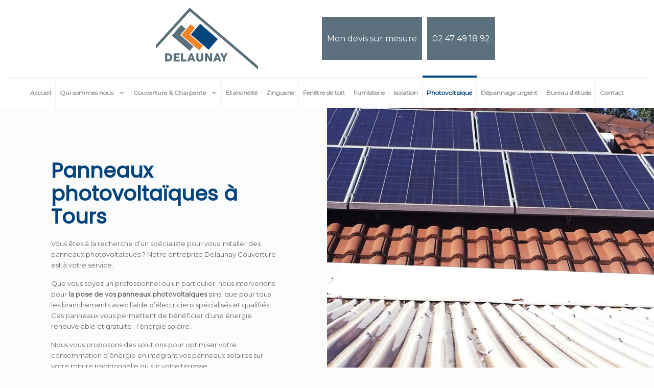

--- FILE ---
content_type: text/html; charset=UTF-8
request_url: https://www.delaunay-couverture.fr/photovoltaique/
body_size: 28702
content:
<!DOCTYPE html>
<html lang="fr-FR" class="no-js">

<head>

<meta charset="UTF-8" />
<title>Panneau solaire photovoltaïque à Tours, faites des économies</title>
<meta name="viewport" content="width=device-width, initial-scale=1, maximum-scale=1" />
<link rel="shortcut icon" href="/wp-content/uploads/sites/7630/2019/06/favicon.png" type="image/x-icon" />
<link rel="apple-touch-icon" href="/wp-content/uploads/sites/7630/2019/06/favicon.png" />

<!-- This site is optimized with the Yoast SEO plugin v13.2 - https://yoast.com/wordpress/plugins/seo/ -->
<meta name="description" content="Certifiée RGE Qualibat, Delaunay Couverture intervient à Tours, pour la pose et le remplacement de vos panneaux solaires photovoltaïques. Contactez-nous !"/>
<meta name="robots" content="max-snippet:-1, max-image-preview:large, max-video-preview:-1"/>
<link rel="canonical" href="https://www.delaunay-couverture.fr/photovoltaique/" />
<meta property="og:locale" content="fr_FR" />
<meta property="og:type" content="article" />
<meta property="og:title" content="Panneau solaire photovoltaïque à Tours, faites des économies" />
<meta property="og:description" content="Certifiée RGE Qualibat, Delaunay Couverture intervient à Tours, pour la pose et le remplacement de vos panneaux solaires photovoltaïques. Contactez-nous !" />
<meta property="og:url" content="https://www.delaunay-couverture.fr/photovoltaique/" />
<meta name="twitter:card" content="summary" />
<meta name="twitter:description" content="Certifiée RGE Qualibat, Delaunay Couverture intervient à Tours, pour la pose et le remplacement de vos panneaux solaires photovoltaïques. Contactez-nous !" />
<meta name="twitter:title" content="Panneau solaire photovoltaïque à Tours, faites des économies" />
<script type='application/ld+json' class='yoast-schema-graph yoast-schema-graph--main'>{"@context":"https://schema.org","@graph":[{"@type":"WebSite","@id":"https://www.delaunay-couverture.fr/#website","url":"https://www.delaunay-couverture.fr/","name":"","inLanguage":"fr-FR","potentialAction":{"@type":"SearchAction","target":"https://www.delaunay-couverture.fr/?s={search_term_string}","query-input":"required name=search_term_string"}},{"@type":"WebPage","@id":"https://www.delaunay-couverture.fr/photovoltaique/#webpage","url":"https://www.delaunay-couverture.fr/photovoltaique/","name":"Panneau solaire photovolta\u00efque \u00e0 Tours, faites des \u00e9conomies","isPartOf":{"@id":"https://www.delaunay-couverture.fr/#website"},"inLanguage":"fr-FR","datePublished":"2019-06-25T07:24:58+00:00","dateModified":"2021-01-05T08:39:41+00:00","description":"Certifi\u00e9e RGE Qualibat, Delaunay Couverture intervient \u00e0 Tours, pour la pose et le remplacement de vos panneaux solaires photovolta\u00efques. Contactez-nous !"}]}</script>
<!-- / Yoast SEO plugin. -->

<link rel='dns-prefetch' href='//tag.aticdn.net' />
<link rel='dns-prefetch' href='//www.delaunay-couverture.fr' />
<link rel='dns-prefetch' href='//fonts.googleapis.com' />
<link rel='dns-prefetch' href='//s.w.org' />
<script type="text/javascript">var $TS_VCSC_CurrentPluginRelease = "5.5.1";var $TS_VCSC_CurrentComposerRelease = "6.0.2";var $TS_VCSC_Lightbox_Activated = true;var $TS_VCSC_Lightbox_Thumbs = "bottom";var $TS_VCSC_Lightbox_Thumbsize = 50;var $TS_VCSC_Lightbox_Animation = "random";var $TS_VCSC_Lightbox_Captions = "data-title";var $TS_VCSC_Lightbox_Closer = true;var $TS_VCSC_Lightbox_Durations = 5000;var $TS_VCSC_Lightbox_Share = false;var $TS_VCSC_Lightbox_Save = false;var $TS_VCSC_Lightbox_LoadAPIs = true;var $TS_VCSC_Lightbox_Social = "fb,tw,gp,pin";var $TS_VCSC_Lightbox_NoTouch = false;var $TS_VCSC_Lightbox_BGClose = true;var $TS_VCSC_Lightbox_NoHashes = true;var $TS_VCSC_Lightbox_Keyboard = true;var $TS_VCSC_Lightbox_FullScreen = true;var $TS_VCSC_Lightbox_Zoom = true;var $TS_VCSC_Lightbox_FXSpeed = 300;var $TS_VCSC_Lightbox_Scheme = "dark";var $TS_VCSC_Lightbox_Controls = "circle";var $TS_VCSC_Lightbox_URLColor = false;var $TS_VCSC_Lightbox_Backlight = "#ffffff";var $TS_VCSC_Lightbox_UseColor = false;var $TS_VCSC_Lightbox_Overlay = "#000000";var $TS_VCSC_Lightbox_Background = "";var $TS_VCSC_Lightbox_Repeat = "no-repeat";var $TS_VCSC_Lightbox_Noise = "";var $TS_VCSC_Lightbox_CORS = false;var $TS_VCSC_Lightbox_Tapping = true;var $TS_VCSC_Lightbox_ScrollBlock = "js";var $TS_VCSC_Lightbox_Protection = "none";var $TS_VCSC_Lightbox_HistoryClose = false;var $TS_VCSC_Lightbox_CustomScroll = true;var $TS_VCSC_Lightbox_HomeURL = "https://www.delaunay-couverture.fr";var $TS_VCSC_Lightbox_LastScroll = 0;var $TS_VCSC_Lightbox_Showing = false;var $TS_VCSC_Lightbox_PrettyPhoto = false;var $TS_VCSC_Lightbox_AttachAllOther = false;var $TS_VCSC_Hammer_ReleaseNew = true;var $TS_VCSC_RowEffects_Breakpoint = 600;</script>		<script type="text/javascript">
			window._wpemojiSettings = {"baseUrl":"https:\/\/s.w.org\/images\/core\/emoji\/12.0.0-1\/72x72\/","ext":".png","svgUrl":"https:\/\/s.w.org\/images\/core\/emoji\/12.0.0-1\/svg\/","svgExt":".svg","source":{"concatemoji":"https:\/\/www.delaunay-couverture.fr\/wp-includes\/js\/wp-emoji-release.min.js?ver=5.3.2"}};
			!function(e,a,t){var r,n,o,i,p=a.createElement("canvas"),s=p.getContext&&p.getContext("2d");function c(e,t){var a=String.fromCharCode;s.clearRect(0,0,p.width,p.height),s.fillText(a.apply(this,e),0,0);var r=p.toDataURL();return s.clearRect(0,0,p.width,p.height),s.fillText(a.apply(this,t),0,0),r===p.toDataURL()}function l(e){if(!s||!s.fillText)return!1;switch(s.textBaseline="top",s.font="600 32px Arial",e){case"flag":return!c([127987,65039,8205,9895,65039],[127987,65039,8203,9895,65039])&&(!c([55356,56826,55356,56819],[55356,56826,8203,55356,56819])&&!c([55356,57332,56128,56423,56128,56418,56128,56421,56128,56430,56128,56423,56128,56447],[55356,57332,8203,56128,56423,8203,56128,56418,8203,56128,56421,8203,56128,56430,8203,56128,56423,8203,56128,56447]));case"emoji":return!c([55357,56424,55356,57342,8205,55358,56605,8205,55357,56424,55356,57340],[55357,56424,55356,57342,8203,55358,56605,8203,55357,56424,55356,57340])}return!1}function d(e){var t=a.createElement("script");t.src=e,t.defer=t.type="text/javascript",a.getElementsByTagName("head")[0].appendChild(t)}for(i=Array("flag","emoji"),t.supports={everything:!0,everythingExceptFlag:!0},o=0;o<i.length;o++)t.supports[i[o]]=l(i[o]),t.supports.everything=t.supports.everything&&t.supports[i[o]],"flag"!==i[o]&&(t.supports.everythingExceptFlag=t.supports.everythingExceptFlag&&t.supports[i[o]]);t.supports.everythingExceptFlag=t.supports.everythingExceptFlag&&!t.supports.flag,t.DOMReady=!1,t.readyCallback=function(){t.DOMReady=!0},t.supports.everything||(n=function(){t.readyCallback()},a.addEventListener?(a.addEventListener("DOMContentLoaded",n,!1),e.addEventListener("load",n,!1)):(e.attachEvent("onload",n),a.attachEvent("onreadystatechange",function(){"complete"===a.readyState&&t.readyCallback()})),(r=t.source||{}).concatemoji?d(r.concatemoji):r.wpemoji&&r.twemoji&&(d(r.twemoji),d(r.wpemoji)))}(window,document,window._wpemojiSettings);
		</script>
		<style type="text/css">
img.wp-smiley,
img.emoji {
	display: inline !important;
	border: none !important;
	box-shadow: none !important;
	height: 1em !important;
	width: 1em !important;
	margin: 0 .07em !important;
	vertical-align: -0.1em !important;
	background: none !important;
	padding: 0 !important;
}
</style>
	<link rel='stylesheet' id='wp-block-library-css'  href='https://www.delaunay-couverture.fr/wp-includes/css/dist/block-library/style.min.css?ver=5.3.2' type='text/css' media='all' />
<link rel='stylesheet' id='pj_branding_toolbar_css-css'  href='https://www.delaunay-couverture.fr/wp-content/plugins/pj-branding/css/toolbar.css?ver=1.0.0' type='text/css' media='all' />
<link rel='stylesheet' id='pj-multilingual-style-dropdown-css'  href='https://www.delaunay-couverture.fr/wp-content/plugins/pj-multilingual/css/dropdown.css?ver=5.3.2' type='text/css' media='all' />
<style id='pj-multilingual-style-dropdown-inline-css' type='text/css'>
.wpml-languages.custom .active::before{
                        content: url('https://www.delaunay-couverture.fr/wp-content/plugins/pj-multilingual/images/flags/fr.png');
                    }
</style>
<link rel='stylesheet' id='rs-plugin-settings-css'  href='https://www.delaunay-couverture.fr/wp-content/plugins/revslider/public/assets/css/rs6.css?ver=6.1.1' type='text/css' media='all' />
<style id='rs-plugin-settings-inline-css' type='text/css'>
#rs-demo-id {}
</style>
<link rel='stylesheet' id='style-css'  href='/wp-content/themes/pj-betheme/style.css?ver=21.3.6' type='text/css' media='all' />
<link rel='stylesheet' id='mfn-base-css'  href='/wp-content/themes/betheme/css/base.css?ver=21.3.6' type='text/css' media='all' />
<link rel='stylesheet' id='mfn-layout-css'  href='/wp-content/themes/betheme/css/layout.css?ver=21.3.6' type='text/css' media='all' />
<link rel='stylesheet' id='mfn-shortcodes-css'  href='/wp-content/themes/betheme/css/shortcodes.css?ver=21.3.6' type='text/css' media='all' />
<link rel='stylesheet' id='mfn-animations-css'  href='/wp-content/themes/betheme/assets/animations/animations.min.css?ver=21.3.6' type='text/css' media='all' />
<link rel='stylesheet' id='mfn-jquery-ui-css'  href='/wp-content/themes/betheme/assets/ui/jquery.ui.all.css?ver=21.3.6' type='text/css' media='all' />
<link rel='stylesheet' id='mfn-jplayer-css'  href='/wp-content/themes/betheme/assets/jplayer/css/jplayer.blue.monday.css?ver=21.3.6' type='text/css' media='all' />
<link rel='stylesheet' id='mfn-responsive-css'  href='/wp-content/themes/betheme/css/responsive.css?ver=21.3.6' type='text/css' media='all' />
<link rel='stylesheet' id='mfn-fonts-css'  href='https://fonts.googleapis.com/css?family=Montserrat%3A1%7CPoppins%3A1&#038;ver=5.3.2' type='text/css' media='all' />
<!--[if lt IE 9]>
<link rel='stylesheet' id='vc_lte_ie9-css'  href='https://www.delaunay-couverture.fr/wp-content/plugins/js_composer/assets/css/vc_lte_ie9.min.css?ver=6.0.2' type='text/css' media='screen' />
<![endif]-->
<link rel='stylesheet' id='js_composer_front-css'  href='https://www.delaunay-couverture.fr/wp-content/plugins/js_composer/assets/css/js_composer.min.css?ver=6.0.2' type='text/css' media='all' />
<style id='js_composer_front-inline-css' type='text/css'>
.vc_custom_1569582248155{background-image: url(/wp-content/uploads/sites/7630/2019/07/texture-990104_1920.jpg?id=401) !important;}.vc_custom_1571037041445{background-image: url(/wp-content/uploads/sites/7630/2019/10/Panneaux-photovoltaïques-à-Tours.jpg?id=682) !important;background-position: center !important;background-repeat: no-repeat !important;background-size: cover !important;}
</style>
<style id='mfn-dynamic-inline-css' type='text/css'>
@media only screen and (min-width: 1240px){body:not(.header-simple) #Top_bar #menu{display:block!important}.tr-menu #Top_bar #menu{background:none!important}#Top_bar .menu > li > ul.mfn-megamenu{width:984px}#Top_bar .menu > li > ul.mfn-megamenu > li{float:left}#Top_bar .menu > li > ul.mfn-megamenu > li.mfn-megamenu-cols-1{width:100%}#Top_bar .menu > li > ul.mfn-megamenu > li.mfn-megamenu-cols-2{width:50%}#Top_bar .menu > li > ul.mfn-megamenu > li.mfn-megamenu-cols-3{width:33.33%}#Top_bar .menu > li > ul.mfn-megamenu > li.mfn-megamenu-cols-4{width:25%}#Top_bar .menu > li > ul.mfn-megamenu > li.mfn-megamenu-cols-5{width:20%}#Top_bar .menu > li > ul.mfn-megamenu > li.mfn-megamenu-cols-6{width:16.66%}#Top_bar .menu > li > ul.mfn-megamenu > li > ul{display:block!important;position:inherit;left:auto;top:auto;border-width:0 1px 0 0}#Top_bar .menu > li > ul.mfn-megamenu > li:last-child > ul{border:0}#Top_bar .menu > li > ul.mfn-megamenu > li > ul li{width:auto}#Top_bar .menu > li > ul.mfn-megamenu a.mfn-megamenu-title{text-transform:uppercase;font-weight:400;background:none}#Top_bar .menu > li > ul.mfn-megamenu a .menu-arrow{display:none}.menuo-right #Top_bar .menu > li > ul.mfn-megamenu{left:auto;right:0}.menuo-right #Top_bar .menu > li > ul.mfn-megamenu-bg{box-sizing:border-box}#Top_bar .menu > li > ul.mfn-megamenu-bg{padding:20px 166px 20px 20px;background-repeat:no-repeat;background-position:right bottom}.rtl #Top_bar .menu > li > ul.mfn-megamenu-bg{padding-left:166px;padding-right:20px;background-position:left bottom}#Top_bar .menu > li > ul.mfn-megamenu-bg > li{background:none}#Top_bar .menu > li > ul.mfn-megamenu-bg > li a{border:none}#Top_bar .menu > li > ul.mfn-megamenu-bg > li > ul{background:none!important;-webkit-box-shadow:0 0 0 0;-moz-box-shadow:0 0 0 0;box-shadow:0 0 0 0}.mm-vertical #Top_bar .container{position:relative;}.mm-vertical #Top_bar .top_bar_left{position:static;}.mm-vertical #Top_bar .menu > li ul{box-shadow:0 0 0 0 transparent!important;background-image:none;}.mm-vertical #Top_bar .menu > li > ul.mfn-megamenu{width:98%!important;margin:0 1%;padding:20px 0;}.mm-vertical.header-plain #Top_bar .menu > li > ul.mfn-megamenu{width:100%!important;margin:0;}.mm-vertical #Top_bar .menu > li > ul.mfn-megamenu > li{display:table-cell;float:none!important;width:10%;padding:0 15px;border-right:1px solid rgba(0, 0, 0, 0.05);}.mm-vertical #Top_bar .menu > li > ul.mfn-megamenu > li:last-child{border-right-width:0}.mm-vertical #Top_bar .menu > li > ul.mfn-megamenu > li.hide-border{border-right-width:0}.mm-vertical #Top_bar .menu > li > ul.mfn-megamenu > li a{border-bottom-width:0;padding:9px 15px;line-height:120%;}.mm-vertical #Top_bar .menu > li > ul.mfn-megamenu a.mfn-megamenu-title{font-weight:700;}.rtl .mm-vertical #Top_bar .menu > li > ul.mfn-megamenu > li:first-child{border-right-width:0}.rtl .mm-vertical #Top_bar .menu > li > ul.mfn-megamenu > li:last-child{border-right-width:1px}.header-plain:not(.menuo-right) #Header .top_bar_left{width:auto!important}.header-stack.header-center #Top_bar #menu{display:inline-block!important}.header-simple #Top_bar #menu{display:none;height:auto;width:300px;bottom:auto;top:100%;right:1px;position:absolute;margin:0}.header-simple #Header a.responsive-menu-toggle{display:block;right:10px}.header-simple #Top_bar #menu > ul{width:100%;float:left}.header-simple #Top_bar #menu ul li{width:100%;padding-bottom:0;border-right:0;position:relative}.header-simple #Top_bar #menu ul li a{padding:0 20px;margin:0;display:block;height:auto;line-height:normal;border:none}.header-simple #Top_bar #menu ul li a:after{display:none}.header-simple #Top_bar #menu ul li a span{border:none;line-height:44px;display:inline;padding:0}.header-simple #Top_bar #menu ul li.submenu .menu-toggle{display:block;position:absolute;right:0;top:0;width:44px;height:44px;line-height:44px;font-size:30px;font-weight:300;text-align:center;cursor:pointer;color:#444;opacity:0.33;}.header-simple #Top_bar #menu ul li.submenu .menu-toggle:after{content:"+"}.header-simple #Top_bar #menu ul li.hover > .menu-toggle:after{content:"-"}.header-simple #Top_bar #menu ul li.hover a{border-bottom:0}.header-simple #Top_bar #menu ul.mfn-megamenu li .menu-toggle{display:none}.header-simple #Top_bar #menu ul li ul{position:relative!important;left:0!important;top:0;padding:0;margin:0!important;width:auto!important;background-image:none}.header-simple #Top_bar #menu ul li ul li{width:100%!important;display:block;padding:0;}.header-simple #Top_bar #menu ul li ul li a{padding:0 20px 0 30px}.header-simple #Top_bar #menu ul li ul li a .menu-arrow{display:none}.header-simple #Top_bar #menu ul li ul li a span{padding:0}.header-simple #Top_bar #menu ul li ul li a span:after{display:none!important}.header-simple #Top_bar .menu > li > ul.mfn-megamenu a.mfn-megamenu-title{text-transform:uppercase;font-weight:400}.header-simple #Top_bar .menu > li > ul.mfn-megamenu > li > ul{display:block!important;position:inherit;left:auto;top:auto}.header-simple #Top_bar #menu ul li ul li ul{border-left:0!important;padding:0;top:0}.header-simple #Top_bar #menu ul li ul li ul li a{padding:0 20px 0 40px}.rtl.header-simple #Top_bar #menu{left:1px;right:auto}.rtl.header-simple #Top_bar a.responsive-menu-toggle{left:10px;right:auto}.rtl.header-simple #Top_bar #menu ul li.submenu .menu-toggle{left:0;right:auto}.rtl.header-simple #Top_bar #menu ul li ul{left:auto!important;right:0!important}.rtl.header-simple #Top_bar #menu ul li ul li a{padding:0 30px 0 20px}.rtl.header-simple #Top_bar #menu ul li ul li ul li a{padding:0 40px 0 20px}.menu-highlight #Top_bar .menu > li{margin:0 2px}.menu-highlight:not(.header-creative) #Top_bar .menu > li > a{margin:20px 0;padding:0;-webkit-border-radius:5px;border-radius:5px}.menu-highlight #Top_bar .menu > li > a:after{display:none}.menu-highlight #Top_bar .menu > li > a span:not(.description){line-height:50px}.menu-highlight #Top_bar .menu > li > a span.description{display:none}.menu-highlight.header-stack #Top_bar .menu > li > a{margin:10px 0!important}.menu-highlight.header-stack #Top_bar .menu > li > a span:not(.description){line-height:40px}.menu-highlight.header-transparent #Top_bar .menu > li > a{margin:5px 0}.menu-highlight.header-simple #Top_bar #menu ul li,.menu-highlight.header-creative #Top_bar #menu ul li{margin:0}.menu-highlight.header-simple #Top_bar #menu ul li > a,.menu-highlight.header-creative #Top_bar #menu ul li > a{-webkit-border-radius:0;border-radius:0}.menu-highlight:not(.header-fixed):not(.header-simple) #Top_bar.is-sticky .menu > li > a{margin:10px 0!important;padding:5px 0!important}.menu-highlight:not(.header-fixed):not(.header-simple) #Top_bar.is-sticky .menu > li > a span{line-height:30px!important}.header-modern.menu-highlight.menuo-right .menu_wrapper{margin-right:20px}.menu-line-below #Top_bar .menu > li > a:after{top:auto;bottom:-4px}.menu-line-below #Top_bar.is-sticky .menu > li > a:after{top:auto;bottom:-4px}.menu-line-below-80 #Top_bar:not(.is-sticky) .menu > li > a:after{height:4px;left:10%;top:50%;margin-top:20px;width:80%}.menu-line-below-80-1 #Top_bar:not(.is-sticky) .menu > li > a:after{height:1px;left:10%;top:50%;margin-top:20px;width:80%}.menu-link-color #Top_bar .menu > li > a:after{display:none!important}.menu-arrow-top #Top_bar .menu > li > a:after{background:none repeat scroll 0 0 rgba(0,0,0,0)!important;border-color:#ccc transparent transparent;border-style:solid;border-width:7px 7px 0;display:block;height:0;left:50%;margin-left:-7px;top:0!important;width:0}.menu-arrow-top #Top_bar.is-sticky .menu > li > a:after{top:0!important}.menu-arrow-bottom #Top_bar .menu > li > a:after{background:none!important;border-color:transparent transparent #ccc;border-style:solid;border-width:0 7px 7px;display:block;height:0;left:50%;margin-left:-7px;top:auto;bottom:0;width:0}.menu-arrow-bottom #Top_bar.is-sticky .menu > li > a:after{top:auto;bottom:0}.menuo-no-borders #Top_bar .menu > li > a span{border-width:0!important}.menuo-no-borders #Header_creative #Top_bar .menu > li > a span{border-bottom-width:0}.menuo-no-borders.header-plain #Top_bar a#header_cart,.menuo-no-borders.header-plain #Top_bar a#search_button,.menuo-no-borders.header-plain #Top_bar .wpml-languages,.menuo-no-borders.header-plain #Top_bar a.action_button{border-width:0}.menuo-right #Top_bar .menu_wrapper{float:right}.menuo-right.header-stack:not(.header-center) #Top_bar .menu_wrapper{margin-right:150px}body.header-creative{padding-left:50px}body.header-creative.header-open{padding-left:250px}body.error404,body.under-construction,body.template-blank{padding-left:0!important}.header-creative.footer-fixed #Footer,.header-creative.footer-sliding #Footer,.header-creative.footer-stick #Footer.is-sticky{box-sizing:border-box;padding-left:50px;}.header-open.footer-fixed #Footer,.header-open.footer-sliding #Footer,.header-creative.footer-stick #Footer.is-sticky{padding-left:250px;}.header-rtl.header-creative.footer-fixed #Footer,.header-rtl.header-creative.footer-sliding #Footer,.header-rtl.header-creative.footer-stick #Footer.is-sticky{padding-left:0;padding-right:50px;}.header-rtl.header-open.footer-fixed #Footer,.header-rtl.header-open.footer-sliding #Footer,.header-rtl.header-creative.footer-stick #Footer.is-sticky{padding-right:250px;}#Header_creative{background-color:#fff;position:fixed;width:250px;height:100%;left:-200px;top:0;z-index:9002;-webkit-box-shadow:2px 0 4px 2px rgba(0,0,0,.15);box-shadow:2px 0 4px 2px rgba(0,0,0,.15)}#Header_creative .container{width:100%}#Header_creative .creative-wrapper{opacity:0;margin-right:50px}#Header_creative a.creative-menu-toggle{display:block;width:34px;height:34px;line-height:34px;font-size:22px;text-align:center;position:absolute;top:10px;right:8px;border-radius:3px}.admin-bar #Header_creative a.creative-menu-toggle{top:42px}#Header_creative #Top_bar{position:static;width:100%}#Header_creative #Top_bar .top_bar_left{width:100%!important;float:none}#Header_creative #Top_bar .top_bar_right{width:100%!important;float:none;height:auto;margin-bottom:35px;text-align:center;padding:0 20px;top:0;-webkit-box-sizing:border-box;-moz-box-sizing:border-box;box-sizing:border-box}#Header_creative #Top_bar .top_bar_right:before{display:none}#Header_creative #Top_bar .top_bar_right_wrapper{top:0}#Header_creative #Top_bar .logo{float:none;text-align:center;margin:15px 0}#Header_creative #Top_bar #menu{background-color:transparent}#Header_creative #Top_bar .menu_wrapper{float:none;margin:0 0 30px}#Header_creative #Top_bar .menu > li{width:100%;float:none;position:relative}#Header_creative #Top_bar .menu > li > a{padding:0;text-align:center}#Header_creative #Top_bar .menu > li > a:after{display:none}#Header_creative #Top_bar .menu > li > a span{border-right:0;border-bottom-width:1px;line-height:38px}#Header_creative #Top_bar .menu li ul{left:100%;right:auto;top:0;box-shadow:2px 2px 2px 0 rgba(0,0,0,0.03);-webkit-box-shadow:2px 2px 2px 0 rgba(0,0,0,0.03)}#Header_creative #Top_bar .menu > li > ul.mfn-megamenu{margin:0;width:700px!important;}#Header_creative #Top_bar .menu > li > ul.mfn-megamenu > li > ul{left:0}#Header_creative #Top_bar .menu li ul li a{padding-top:9px;padding-bottom:8px}#Header_creative #Top_bar .menu li ul li ul{top:0}#Header_creative #Top_bar .menu > li > a span.description{display:block;font-size:13px;line-height:28px!important;clear:both}#Header_creative #Top_bar .search_wrapper{left:100%;top:auto;bottom:0}#Header_creative #Top_bar a#header_cart{display:inline-block;float:none;top:3px}#Header_creative #Top_bar a#search_button{display:inline-block;float:none;top:3px}#Header_creative #Top_bar .wpml-languages{display:inline-block;float:none;top:0}#Header_creative #Top_bar .wpml-languages.enabled:hover a.active{padding-bottom:11px}#Header_creative #Top_bar .action_button{display:inline-block;float:none;top:16px;margin:0}#Header_creative #Top_bar .banner_wrapper{display:block;text-align:center}#Header_creative #Top_bar .banner_wrapper img{max-width:100%;height:auto;display:inline-block}#Header_creative #Action_bar{display:none;position:absolute;bottom:0;top:auto;clear:both;padding:0 20px;box-sizing:border-box}#Header_creative #Action_bar .contact_details{text-align:center;margin-bottom:20px}#Header_creative #Action_bar .contact_details li{padding:0}#Header_creative #Action_bar .social{float:none;text-align:center;padding:5px 0 15px}#Header_creative #Action_bar .social li{margin-bottom:2px}#Header_creative #Action_bar .social-menu{float:none;text-align:center}#Header_creative #Action_bar .social-menu li{border-color:rgba(0,0,0,.1)}#Header_creative .social li a{color:rgba(0,0,0,.5)}#Header_creative .social li a:hover{color:#000}#Header_creative .creative-social{position:absolute;bottom:10px;right:0;width:50px}#Header_creative .creative-social li{display:block;float:none;width:100%;text-align:center;margin-bottom:5px}.header-creative .fixed-nav.fixed-nav-prev{margin-left:50px}.header-creative.header-open .fixed-nav.fixed-nav-prev{margin-left:250px}.menuo-last #Header_creative #Top_bar .menu li.last ul{top:auto;bottom:0}.header-open #Header_creative{left:0}.header-open #Header_creative .creative-wrapper{opacity:1;margin:0!important;}.header-open #Header_creative .creative-menu-toggle,.header-open #Header_creative .creative-social{display:none}.header-open #Header_creative #Action_bar{display:block}body.header-rtl.header-creative{padding-left:0;padding-right:50px}.header-rtl #Header_creative{left:auto;right:-200px}.header-rtl #Header_creative .creative-wrapper{margin-left:50px;margin-right:0}.header-rtl #Header_creative a.creative-menu-toggle{left:8px;right:auto}.header-rtl #Header_creative .creative-social{left:0;right:auto}.header-rtl #Footer #back_to_top.sticky{right:125px}.header-rtl #popup_contact{right:70px}.header-rtl #Header_creative #Top_bar .menu li ul{left:auto;right:100%}.header-rtl #Header_creative #Top_bar .search_wrapper{left:auto;right:100%;}.header-rtl .fixed-nav.fixed-nav-prev{margin-left:0!important}.header-rtl .fixed-nav.fixed-nav-next{margin-right:50px}body.header-rtl.header-creative.header-open{padding-left:0;padding-right:250px!important}.header-rtl.header-open #Header_creative{left:auto;right:0}.header-rtl.header-open #Footer #back_to_top.sticky{right:325px}.header-rtl.header-open #popup_contact{right:270px}.header-rtl.header-open .fixed-nav.fixed-nav-next{margin-right:250px}#Header_creative.active{left:-1px;}.header-rtl #Header_creative.active{left:auto;right:-1px;}#Header_creative.active .creative-wrapper{opacity:1;margin:0}.header-creative .vc_row[data-vc-full-width]{padding-left:50px}.header-creative.header-open .vc_row[data-vc-full-width]{padding-left:250px}.header-open .vc_parallax .vc_parallax-inner { left:auto; width: calc(100% - 250px); }.header-open.header-rtl .vc_parallax .vc_parallax-inner { left:0; right:auto; }#Header_creative.scroll{height:100%;overflow-y:auto}#Header_creative.scroll:not(.dropdown) .menu li ul{display:none!important}#Header_creative.scroll #Action_bar{position:static}#Header_creative.dropdown{outline:none}#Header_creative.dropdown #Top_bar .menu_wrapper{float:left}#Header_creative.dropdown #Top_bar #menu ul li{position:relative;float:left}#Header_creative.dropdown #Top_bar #menu ul li a:after{display:none}#Header_creative.dropdown #Top_bar #menu ul li a span{line-height:38px;padding:0}#Header_creative.dropdown #Top_bar #menu ul li.submenu .menu-toggle{display:block;position:absolute;right:0;top:0;width:38px;height:38px;line-height:38px;font-size:26px;font-weight:300;text-align:center;cursor:pointer;color:#444;opacity:0.33;}#Header_creative.dropdown #Top_bar #menu ul li.submenu .menu-toggle:after{content:"+"}#Header_creative.dropdown #Top_bar #menu ul li.hover > .menu-toggle:after{content:"-"}#Header_creative.dropdown #Top_bar #menu ul li.hover a{border-bottom:0}#Header_creative.dropdown #Top_bar #menu ul.mfn-megamenu li .menu-toggle{display:none}#Header_creative.dropdown #Top_bar #menu ul li ul{position:relative!important;left:0!important;top:0;padding:0;margin-left:0!important;width:auto!important;background-image:none}#Header_creative.dropdown #Top_bar #menu ul li ul li{width:100%!important}#Header_creative.dropdown #Top_bar #menu ul li ul li a{padding:0 10px;text-align:center}#Header_creative.dropdown #Top_bar #menu ul li ul li a .menu-arrow{display:none}#Header_creative.dropdown #Top_bar #menu ul li ul li a span{padding:0}#Header_creative.dropdown #Top_bar #menu ul li ul li a span:after{display:none!important}#Header_creative.dropdown #Top_bar .menu > li > ul.mfn-megamenu a.mfn-megamenu-title{text-transform:uppercase;font-weight:400}#Header_creative.dropdown #Top_bar .menu > li > ul.mfn-megamenu > li > ul{display:block!important;position:inherit;left:auto;top:auto}#Header_creative.dropdown #Top_bar #menu ul li ul li ul{border-left:0!important;padding:0;top:0}#Header_creative{transition: left .5s ease-in-out, right .5s ease-in-out;}#Header_creative .creative-wrapper{transition: opacity .5s ease-in-out, margin 0s ease-in-out .5s;}#Header_creative.active .creative-wrapper{transition: opacity .5s ease-in-out, margin 0s ease-in-out;}}@media only screen and (min-width: 768px){#Top_bar.is-sticky{position:fixed!important;width:100%;left:0;top:-60px;height:60px;z-index:701;background:#fff;opacity:.97;-webkit-box-shadow:0 2px 5px 0 rgba(0,0,0,0.1);-moz-box-shadow:0 2px 5px 0 rgba(0,0,0,0.1);box-shadow:0 2px 5px 0 rgba(0,0,0,0.1)}.layout-boxed.header-boxed #Top_bar.is-sticky{max-width:1240px;left:50%;-webkit-transform:translateX(-50%);transform:translateX(-50%)}#Top_bar.is-sticky .top_bar_left,#Top_bar.is-sticky .top_bar_right,#Top_bar.is-sticky .top_bar_right:before{background:none}#Top_bar.is-sticky .top_bar_right{top:-4px;height:auto;}#Top_bar.is-sticky .top_bar_right_wrapper{top:15px}.header-plain #Top_bar.is-sticky .top_bar_right_wrapper{top:0}#Top_bar.is-sticky .logo{width:auto;margin:0 30px 0 20px;padding:0}#Top_bar.is-sticky #logo,#Top_bar.is-sticky .custom-logo-link{padding:5px 0!important;height:50px!important;line-height:50px!important}.logo-no-sticky-padding #Top_bar.is-sticky #logo{height:60px!important;line-height:60px!important}#Top_bar.is-sticky #logo img.logo-main{display:none}#Top_bar.is-sticky #logo img.logo-sticky{display:inline;max-height:35px;}#Top_bar.is-sticky .menu_wrapper{clear:none}#Top_bar.is-sticky .menu_wrapper .menu > li > a{padding:15px 0}#Top_bar.is-sticky .menu > li > a,#Top_bar.is-sticky .menu > li > a span{line-height:30px}#Top_bar.is-sticky .menu > li > a:after{top:auto;bottom:-4px}#Top_bar.is-sticky .menu > li > a span.description{display:none}#Top_bar.is-sticky .secondary_menu_wrapper,#Top_bar.is-sticky .banner_wrapper{display:none}.header-overlay #Top_bar.is-sticky{display:none}.sticky-dark #Top_bar.is-sticky,.sticky-dark #Top_bar.is-sticky #menu{background:rgba(0,0,0,.8)}.sticky-dark #Top_bar.is-sticky .menu > li > a{color:#fff}.sticky-dark #Top_bar.is-sticky .top_bar_right a:not(.action_button){color:rgba(255,255,255,.8)}.sticky-dark #Top_bar.is-sticky .wpml-languages a.active,.sticky-dark #Top_bar.is-sticky .wpml-languages ul.wpml-lang-dropdown{background:rgba(0,0,0,0.1);border-color:rgba(0,0,0,0.1)}.sticky-white #Top_bar.is-sticky,.sticky-white #Top_bar.is-sticky #menu{background:rgba(255,255,255,.8)}.sticky-white #Top_bar.is-sticky .menu > li > a{color:#222}.sticky-white #Top_bar.is-sticky .top_bar_right a:not(.action_button){color:rgba(0,0,0,.8)}.sticky-white #Top_bar.is-sticky .wpml-languages a.active,.sticky-white #Top_bar.is-sticky .wpml-languages ul.wpml-lang-dropdown{background:rgba(255,255,255,0.1);border-color:rgba(0,0,0,0.1)}}@media only screen and (max-width: 1239px){#Top_bar #menu{display:none;height:auto;width:300px;bottom:auto;top:100%;right:1px;position:absolute;margin:0}#Top_bar a.responsive-menu-toggle{display:block}#Top_bar #menu > ul{width:100%;float:left}#Top_bar #menu ul li{width:100%;padding-bottom:0;border-right:0;position:relative}#Top_bar #menu ul li a{padding:0 25px;margin:0;display:block;height:auto;line-height:normal;border:none}#Top_bar #menu ul li a:after{display:none}#Top_bar #menu ul li a span{border:none;line-height:44px;display:inline;padding:0}#Top_bar #menu ul li a span.description{margin:0 0 0 5px}#Top_bar #menu ul li.submenu .menu-toggle{display:block;position:absolute;right:15px;top:0;width:44px;height:44px;line-height:44px;font-size:30px;font-weight:300;text-align:center;cursor:pointer;color:#444;opacity:0.33;}#Top_bar #menu ul li.submenu .menu-toggle:after{content:"+"}#Top_bar #menu ul li.hover > .menu-toggle:after{content:"-"}#Top_bar #menu ul li.hover a{border-bottom:0}#Top_bar #menu ul li a span:after{display:none!important}#Top_bar #menu ul.mfn-megamenu li .menu-toggle{display:none}#Top_bar #menu ul li ul{position:relative!important;left:0!important;top:0;padding:0;margin-left:0!important;width:auto!important;background-image:none!important;box-shadow:0 0 0 0 transparent!important;-webkit-box-shadow:0 0 0 0 transparent!important}#Top_bar #menu ul li ul li{width:100%!important}#Top_bar #menu ul li ul li a{padding:0 20px 0 35px}#Top_bar #menu ul li ul li a .menu-arrow{display:none}#Top_bar #menu ul li ul li a span{padding:0}#Top_bar #menu ul li ul li a span:after{display:none!important}#Top_bar .menu > li > ul.mfn-megamenu a.mfn-megamenu-title{text-transform:uppercase;font-weight:400}#Top_bar .menu > li > ul.mfn-megamenu > li > ul{display:block!important;position:inherit;left:auto;top:auto}#Top_bar #menu ul li ul li ul{border-left:0!important;padding:0;top:0}#Top_bar #menu ul li ul li ul li a{padding:0 20px 0 45px}.rtl #Top_bar #menu{left:1px;right:auto}.rtl #Top_bar a.responsive-menu-toggle{left:20px;right:auto}.rtl #Top_bar #menu ul li.submenu .menu-toggle{left:15px;right:auto;border-left:none;border-right:1px solid #eee}.rtl #Top_bar #menu ul li ul{left:auto!important;right:0!important}.rtl #Top_bar #menu ul li ul li a{padding:0 30px 0 20px}.rtl #Top_bar #menu ul li ul li ul li a{padding:0 40px 0 20px}.header-stack .menu_wrapper a.responsive-menu-toggle{position:static!important;margin:11px 0!important}.header-stack .menu_wrapper #menu{left:0;right:auto}.rtl.header-stack #Top_bar #menu{left:auto;right:0}.admin-bar #Header_creative{top:32px}.header-creative.layout-boxed{padding-top:85px}.header-creative.layout-full-width #Wrapper{padding-top:60px}#Header_creative{position:fixed;width:100%;left:0!important;top:0;z-index:1001}#Header_creative .creative-wrapper{display:block!important;opacity:1!important}#Header_creative .creative-menu-toggle,#Header_creative .creative-social{display:none!important;opacity:1!important}#Header_creative #Top_bar{position:static;width:100%}#Header_creative #Top_bar #logo,#Header_creative #Top_bar .custom-logo-link{height:50px;line-height:50px;padding:5px 0}#Header_creative #Top_bar #logo img.logo-sticky{max-height:40px!important}#Header_creative #logo img.logo-main{display:none}#Header_creative #logo img.logo-sticky{display:inline-block}.logo-no-sticky-padding #Header_creative #Top_bar #logo{height:60px;line-height:60px;padding:0}.logo-no-sticky-padding #Header_creative #Top_bar #logo img.logo-sticky{max-height:60px!important}#Header_creative #Action_bar{display:none}#Header_creative #Top_bar .top_bar_right{height:60px;top:0}#Header_creative #Top_bar .top_bar_right:before{display:none}#Header_creative #Top_bar .top_bar_right_wrapper{top:0;padding-top:9px}#Header_creative.scroll{overflow:visible!important}}#Header_wrapper, #Intro {background-color: #c9d3df;}#Subheader {background-color: rgba(247,247,247,0);}.header-classic #Action_bar, .header-fixed #Action_bar, .header-plain #Action_bar, .header-split #Action_bar, .header-stack #Action_bar {background-color: #2C2C2C;}#Sliding-top {background-color: #545454;}#Sliding-top a.sliding-top-control {border-right-color: #545454;}#Sliding-top.st-center a.sliding-top-control,#Sliding-top.st-left a.sliding-top-control {border-top-color: #545454;}#Footer {background-color: #e2e5e8;}body, ul.timeline_items, .icon_box a .desc, .icon_box a:hover .desc, .feature_list ul li a, .list_item a, .list_item a:hover,.widget_recent_entries ul li a, .flat_box a, .flat_box a:hover, .story_box .desc, .content_slider.carouselul li a .title,.content_slider.flat.description ul li .desc, .content_slider.flat.description ul li a .desc, .post-nav.minimal a i {color: #666666;}.post-nav.minimal a svg {fill: #666666;}.themecolor, .opening_hours .opening_hours_wrapper li span, .fancy_heading_icon .icon_top,.fancy_heading_arrows .icon-right-dir, .fancy_heading_arrows .icon-left-dir, .fancy_heading_line .title,.button-love a.mfn-love, .format-link .post-title .icon-link, .pager-single > span, .pager-single a:hover,.widget_meta ul, .widget_pages ul, .widget_rss ul, .widget_mfn_recent_comments ul li:after, .widget_archive ul,.widget_recent_comments ul li:after, .widget_nav_menu ul, .woocommerce ul.products li.product .price, .shop_slider .shop_slider_ul li .item_wrapper .price,.woocommerce-page ul.products li.product .price, .widget_price_filter .price_label .from, .widget_price_filter .price_label .to,.woocommerce ul.product_list_widget li .quantity .amount, .woocommerce .product div.entry-summary .price, .woocommerce .star-rating span,#Error_404 .error_pic i, .style-simple #Filters .filters_wrapper ul li a:hover, .style-simple #Filters .filters_wrapper ul li.current-cat a,.style-simple .quick_fact .title {color: #005df6;}.themebg,#comments .commentlist > li .reply a.comment-reply-link,#Filters .filters_wrapper ul li a:hover,#Filters .filters_wrapper ul li.current-cat a,.fixed-nav .arrow,.offer_thumb .slider_pagination a:before,.offer_thumb .slider_pagination a.selected:after,.pager .pages a:hover,.pager .pages a.active,.pager .pages span.page-numbers.current,.pager-single span:after,.portfolio_group.exposure .portfolio-item .desc-inner .line,.Recent_posts ul li .desc:after,.Recent_posts ul li .photo .c,.slider_pagination a.selected,.slider_pagination .slick-active a,.slider_pagination a.selected:after,.slider_pagination .slick-active a:after,.testimonials_slider .slider_images,.testimonials_slider .slider_images a:after,.testimonials_slider .slider_images:before,#Top_bar a#header_cart span,.widget_categories ul,.widget_mfn_menu ul li a:hover,.widget_mfn_menu ul li.current-menu-item:not(.current-menu-ancestor) > a,.widget_mfn_menu ul li.current_page_item:not(.current_page_ancestor) > a,.widget_product_categories ul,.widget_recent_entries ul li:after,.woocommerce-account table.my_account_orders .order-number a,.woocommerce-MyAccount-navigation ul li.is-active a,.style-simple .accordion .question:after,.style-simple .faq .question:after,.style-simple .icon_box .desc_wrapper .title:before,.style-simple #Filters .filters_wrapper ul li a:after,.style-simple .article_box .desc_wrapper p:after,.style-simple .sliding_box .desc_wrapper:after,.style-simple .trailer_box:hover .desc,.tp-bullets.simplebullets.round .bullet.selected,.tp-bullets.simplebullets.round .bullet.selected:after,.tparrows.default,.tp-bullets.tp-thumbs .bullet.selected:after{background-color: #005df6;}.Latest_news ul li .photo, .Recent_posts.blog_news ul li .photo, .style-simple .opening_hours .opening_hours_wrapper li label,.style-simple .timeline_items li:hover h3, .style-simple .timeline_items li:nth-child(even):hover h3,.style-simple .timeline_items li:hover .desc, .style-simple .timeline_items li:nth-child(even):hover,.style-simple .offer_thumb .slider_pagination a.selected {border-color: #005df6;}a {color: #005df6;}a:hover {color: #004dcb;}*::-moz-selection {background-color: #0095eb;color: white;}*::selection {background-color: #0095eb;color: white;}.blockquote p.author span, .counter .desc_wrapper .title, .article_box .desc_wrapper p, .team .desc_wrapper p.subtitle,.pricing-box .plan-header p.subtitle, .pricing-box .plan-header .price sup.period, .chart_box p, .fancy_heading .inside,.fancy_heading_line .slogan, .post-meta, .post-meta a, .post-footer, .post-footer a span.label, .pager .pages a, .button-love a .label,.pager-single a, #comments .commentlist > li .comment-author .says, .fixed-nav .desc .date, .filters_buttons li.label, .Recent_posts ul li a .desc .date,.widget_recent_entries ul li .post-date, .tp_recent_tweets .twitter_time, .widget_price_filter .price_label, .shop-filters .woocommerce-result-count,.woocommerce ul.product_list_widget li .quantity, .widget_shopping_cart ul.product_list_widget li dl, .product_meta .posted_in,.woocommerce .shop_table .product-name .variation > dd, .shipping-calculator-button:after,.shop_slider .shop_slider_ul li .item_wrapper .price del,.testimonials_slider .testimonials_slider_ul li .author span, .testimonials_slider .testimonials_slider_ul li .author span a, .Latest_news ul li .desc_footer,.share-simple-wrapper .icons a {color: #a8a8a8;}h1, h1 a, h1 a:hover, .text-logo #logo { color: #00437d; }h2, h2 a, h2 a:hover { color: #00437d; }h3, h3 a, h3 a:hover { color: #00437d; }h4, h4 a, h4 a:hover, .style-simple .sliding_box .desc_wrapper h4 { color: #00437d; }h5, h5 a, h5 a:hover { color: #00437d; }h6, h6 a, h6 a:hover,a.content_link .title { color: #00437d; }.dropcap, .highlight:not(.highlight_image) {background-color: #005df6;}a.button, a.tp-button {background-color: #f7f7f7;color: #747474;}.button-stroke a.button, .button-stroke a.button .button_icon i, .button-stroke a.tp-button {border-color: #f7f7f7;color: #747474;}.button-stroke a:hover.button, .button-stroke a:hover.tp-button {background-color: #f7f7f7 !important;color: #fff;}a.button_theme, a.tp-button.button_theme,button, input[type="submit"], input[type="reset"], input[type="button"] {background-color: #005df6;color: #ffffff;}.button-stroke a.button.button_theme,.button-stroke a.button.button_theme .button_icon i, .button-stroke a.tp-button.button_theme,.button-stroke button, .button-stroke input[type="submit"], .button-stroke input[type="reset"], .button-stroke input[type="button"] {border-color: #005df6;color: #005df6 !important;}.button-stroke a.button.button_theme:hover, .button-stroke a.tp-button.button_theme:hover,.button-stroke button:hover, .button-stroke input[type="submit"]:hover, .button-stroke input[type="reset"]:hover, .button-stroke input[type="button"]:hover {background-color: #005df6 !important;color: #ffffff !important;}a.mfn-link {color: #656B6F;}a.mfn-link-2 span, a:hover.mfn-link-2 span:before, a.hover.mfn-link-2 span:before, a.mfn-link-5 span, a.mfn-link-8:after, a.mfn-link-8:before {background: #005df6;}a:hover.mfn-link {color: #005df6;}a.mfn-link-2 span:before, a:hover.mfn-link-4:before, a:hover.mfn-link-4:after, a.hover.mfn-link-4:before, a.hover.mfn-link-4:after, a.mfn-link-5:before, a.mfn-link-7:after, a.mfn-link-7:before {background: #004dcb;}a.mfn-link-6:before {border-bottom-color: #004dcb;}.woocommerce #respond input#submit,.woocommerce a.button,.woocommerce button.button,.woocommerce input.button,.woocommerce #respond input#submit:hover,.woocommerce a.button:hover,.woocommerce button.button:hover,.woocommerce input.button:hover{background-color: #005df6;color: #fff;}.woocommerce #respond input#submit.alt,.woocommerce a.button.alt,.woocommerce button.button.alt,.woocommerce input.button.alt,.woocommerce #respond input#submit.alt:hover,.woocommerce a.button.alt:hover,.woocommerce button.button.alt:hover,.woocommerce input.button.alt:hover{background-color: #005df6;color: #fff;}.woocommerce #respond input#submit.disabled,.woocommerce #respond input#submit:disabled,.woocommerce #respond input#submit[disabled]:disabled,.woocommerce a.button.disabled,.woocommerce a.button:disabled,.woocommerce a.button[disabled]:disabled,.woocommerce button.button.disabled,.woocommerce button.button:disabled,.woocommerce button.button[disabled]:disabled,.woocommerce input.button.disabled,.woocommerce input.button:disabled,.woocommerce input.button[disabled]:disabled{background-color: #005df6;color: #fff;}.woocommerce #respond input#submit.disabled:hover,.woocommerce #respond input#submit:disabled:hover,.woocommerce #respond input#submit[disabled]:disabled:hover,.woocommerce a.button.disabled:hover,.woocommerce a.button:disabled:hover,.woocommerce a.button[disabled]:disabled:hover,.woocommerce button.button.disabled:hover,.woocommerce button.button:disabled:hover,.woocommerce button.button[disabled]:disabled:hover,.woocommerce input.button.disabled:hover,.woocommerce input.button:disabled:hover,.woocommerce input.button[disabled]:disabled:hover{background-color: #005df6;color: #fff;}.button-stroke.woocommerce-page #respond input#submit,.button-stroke.woocommerce-page a.button,.button-stroke.woocommerce-page button.button,.button-stroke.woocommerce-page input.button{border: 2px solid #005df6 !important;color: #005df6 !important;}.button-stroke.woocommerce-page #respond input#submit:hover,.button-stroke.woocommerce-page a.button:hover,.button-stroke.woocommerce-page button.button:hover,.button-stroke.woocommerce-page input.button:hover{background-color: #005df6 !important;color: #fff !important;}.column_column ul, .column_column ol, .the_content_wrapper ul, .the_content_wrapper ol {color: #737E86;}.hr_color, .hr_color hr, .hr_dots span {color: #005df6;background: #005df6;}.hr_zigzag i {color: #005df6;}.highlight-left:after,.highlight-right:after {background: #005df6;}@media only screen and (max-width: 767px) {.highlight-left .wrap:first-child,.highlight-right .wrap:last-child {background: #005df6;}}#Header .top_bar_left, .header-classic #Top_bar, .header-plain #Top_bar, .header-stack #Top_bar, .header-split #Top_bar,.header-fixed #Top_bar, .header-below #Top_bar, #Header_creative, #Top_bar #menu, .sticky-tb-color #Top_bar.is-sticky {background-color: #ffffff;}#Top_bar .wpml-languages a.active, #Top_bar .wpml-languages ul.wpml-lang-dropdown {background-color: #ffffff;}#Top_bar .top_bar_right:before {background-color: #e3e3e3;}#Header .top_bar_right {background-color: #f5f5f5;}#Top_bar .top_bar_right a:not(.action_button) {color: #444444;}a.action_button{background-color: #f7f7f7;color: #747474;}.button-stroke a.action_button{border-color: #f7f7f7;}.button-stroke a.action_button:hover{background-color: #f7f7f7!important;}#Top_bar .menu > li > a,#Top_bar #menu ul li.submenu .menu-toggle {color: #8f9090;}#Top_bar .menu > li.current-menu-item > a,#Top_bar .menu > li.current_page_item > a,#Top_bar .menu > li.current-menu-parent > a,#Top_bar .menu > li.current-page-parent > a,#Top_bar .menu > li.current-menu-ancestor > a,#Top_bar .menu > li.current-page-ancestor > a,#Top_bar .menu > li.current_page_ancestor > a,#Top_bar .menu > li.hover > a {color: #00437d;}#Top_bar .menu > li a:after {background: #00437d;}.menuo-arrows #Top_bar .menu > li.submenu > a > span:not(.description)::after {border-top-color: #8f9090;}#Top_bar .menu > li.current-menu-item.submenu > a > span:not(.description)::after,#Top_bar .menu > li.current_page_item.submenu > a > span:not(.description)::after,#Top_bar .menu > li.current-menu-parent.submenu > a > span:not(.description)::after,#Top_bar .menu > li.current-page-parent.submenu > a > span:not(.description)::after,#Top_bar .menu > li.current-menu-ancestor.submenu > a > span:not(.description)::after,#Top_bar .menu > li.current-page-ancestor.submenu > a > span:not(.description)::after,#Top_bar .menu > li.current_page_ancestor.submenu > a > span:not(.description)::after,#Top_bar .menu > li.hover.submenu > a > span:not(.description)::after {border-top-color: #00437d;}.menu-highlight #Top_bar #menu > ul > li.current-menu-item > a,.menu-highlight #Top_bar #menu > ul > li.current_page_item > a,.menu-highlight #Top_bar #menu > ul > li.current-menu-parent > a,.menu-highlight #Top_bar #menu > ul > li.current-page-parent > a,.menu-highlight #Top_bar #menu > ul > li.current-menu-ancestor > a,.menu-highlight #Top_bar #menu > ul > li.current-page-ancestor > a,.menu-highlight #Top_bar #menu > ul > li.current_page_ancestor > a,.menu-highlight #Top_bar #menu > ul > li.hover > a {background: #00437d;}.menu-arrow-bottom #Top_bar .menu > li > a:after { border-bottom-color: #00437d;}.menu-arrow-top #Top_bar .menu > li > a:after {border-top-color: #00437d;}.header-plain #Top_bar .menu > li.current-menu-item > a,.header-plain #Top_bar .menu > li.current_page_item > a,.header-plain #Top_bar .menu > li.current-menu-parent > a,.header-plain #Top_bar .menu > li.current-page-parent > a,.header-plain #Top_bar .menu > li.current-menu-ancestor > a,.header-plain #Top_bar .menu > li.current-page-ancestor > a,.header-plain #Top_bar .menu > li.current_page_ancestor > a,.header-plain #Top_bar .menu > li.hover > a,.header-plain #Top_bar a:hover#header_cart,.header-plain #Top_bar a:hover#search_button,.header-plain #Top_bar .wpml-languages:hover,.header-plain #Top_bar .wpml-languages ul.wpml-lang-dropdown {background: #00437d;color: #00437d;}.header-plain #Top_bar,.header-plain #Top_bar .menu > li > a span:not(.description),.header-plain #Top_bar a#header_cart,.header-plain #Top_bar a#search_button,.header-plain #Top_bar .wpml-languages,.header-plain #Top_bar a.action_button {border-color: #F2F2F2;}#Top_bar .menu > li ul {background-color: #F2F2F2;}#Top_bar .menu > li ul li a {color: #5f5f5f;}#Top_bar .menu > li ul li a:hover,#Top_bar .menu > li ul li.hover > a {color: #2e2e2e;}#Top_bar .search_wrapper {background: #5490f4;}.overlay-menu-toggle {color: #5c717d !important;background: transparent;}#Overlay {background: rgba(92,113,125,0.95);}#overlay-menu ul li a, .header-overlay .overlay-menu-toggle.focus {color: #ffffff;}#overlay-menu ul li.current-menu-item > a,#overlay-menu ul li.current_page_item > a,#overlay-menu ul li.current-menu-parent > a,#overlay-menu ul li.current-page-parent > a,#overlay-menu ul li.current-menu-ancestor > a,#overlay-menu ul li.current-page-ancestor > a,#overlay-menu ul li.current_page_ancestor > a {color: #B1DCFB;}#Top_bar .responsive-menu-toggle,#Header_creative .creative-menu-toggle,#Header_creative .responsive-menu-toggle {color: #5c717d;background: transparent;}#Side_slide{background-color: #191919;border-color: #191919;}#Side_slide,#Side_slide .search-wrapper input.field,#Side_slide a:not(.action_button),#Side_slide #menu ul li.submenu .menu-toggle{color: #A6A6A6;}#Side_slide a:not(.action_button):hover,#Side_slide a.active,#Side_slide #menu ul li.hover > .menu-toggle{color: #FFFFFF;}#Side_slide #menu ul li.current-menu-item > a,#Side_slide #menu ul li.current_page_item > a,#Side_slide #menu ul li.current-menu-parent > a,#Side_slide #menu ul li.current-page-parent > a,#Side_slide #menu ul li.current-menu-ancestor > a,#Side_slide #menu ul li.current-page-ancestor > a,#Side_slide #menu ul li.current_page_ancestor > a,#Side_slide #menu ul li.hover > a,#Side_slide #menu ul li:hover > a{color: #FFFFFF;}#Action_bar .contact_details{color: #bbbbbb}#Action_bar .contact_details a{color: #0095eb}#Action_bar .contact_details a:hover{color: #007cc3}#Action_bar .social li a,#Header_creative .social li a,#Action_bar:not(.creative) .social-menu a{color: #bbbbbb}#Action_bar .social li a:hover,#Header_creative .social li a:hover,#Action_bar:not(.creative) .social-menu a:hover{color: #FFFFFF}#Subheader .title{color: #888888;}#Subheader ul.breadcrumbs li, #Subheader ul.breadcrumbs li a{color: rgba(136,136,136,0.6);}#Footer, #Footer .widget_recent_entries ul li a {color: #595959;}#Footer a {color: #5490f4;}#Footer a:hover {color: #3f79db;}#Footer h1, #Footer h1 a, #Footer h1 a:hover,#Footer h2, #Footer h2 a, #Footer h2 a:hover,#Footer h3, #Footer h3 a, #Footer h3 a:hover,#Footer h4, #Footer h4 a, #Footer h4 a:hover,#Footer h5, #Footer h5 a, #Footer h5 a:hover,#Footer h6, #Footer h6 a, #Footer h6 a:hover {color: #5490f4;}#Footer .themecolor, #Footer .widget_meta ul, #Footer .widget_pages ul, #Footer .widget_rss ul, #Footer .widget_mfn_recent_comments ul li:after, #Footer .widget_archive ul,#Footer .widget_recent_comments ul li:after, #Footer .widget_nav_menu ul, #Footer .widget_price_filter .price_label .from, #Footer .widget_price_filter .price_label .to,#Footer .star-rating span {color: #5490f4;}#Footer .themebg, #Footer .widget_categories ul, #Footer .Recent_posts ul li .desc:after, #Footer .Recent_posts ul li .photo .c,#Footer .widget_recent_entries ul li:after, #Footer .widget_mfn_menu ul li a:hover, #Footer .widget_product_categories ul {background-color: #5490f4;}#Footer .Recent_posts ul li a .desc .date, #Footer .widget_recent_entries ul li .post-date, #Footer .tp_recent_tweets .twitter_time,#Footer .widget_price_filter .price_label, #Footer .shop-filters .woocommerce-result-count, #Footer ul.product_list_widget li .quantity,#Footer .widget_shopping_cart ul.product_list_widget li dl {color: #a8a8a8;}#Footer .footer_copy .social li a,#Footer .footer_copy .social-menu a{color: #65666C;}#Footer .footer_copy .social li a:hover,#Footer .footer_copy .social-menu a:hover{color: #FFFFFF;}#Footer .footer_copy{border-top-color: rgba(255,255,255,0.1);}a#back_to_top.button.button_js,#popup_contact > a.button{color: #65666C;background:transparent;-webkit-box-shadow:none;box-shadow:none;}a#back_to_top.button.button_js:after,#popup_contact > a.button:after{display:none;}#Sliding-top, #Sliding-top .widget_recent_entries ul li a {color: #cccccc;}#Sliding-top a {color: #005df6;}#Sliding-top a:hover {color: #004dcb;}#Sliding-top h1, #Sliding-top h1 a, #Sliding-top h1 a:hover,#Sliding-top h2, #Sliding-top h2 a, #Sliding-top h2 a:hover,#Sliding-top h3, #Sliding-top h3 a, #Sliding-top h3 a:hover,#Sliding-top h4, #Sliding-top h4 a, #Sliding-top h4 a:hover,#Sliding-top h5, #Sliding-top h5 a, #Sliding-top h5 a:hover,#Sliding-top h6, #Sliding-top h6 a, #Sliding-top h6 a:hover {color: #ffffff;}#Sliding-top .themecolor, #Sliding-top .widget_meta ul, #Sliding-top .widget_pages ul, #Sliding-top .widget_rss ul, #Sliding-top .widget_mfn_recent_comments ul li:after, #Sliding-top .widget_archive ul,#Sliding-top .widget_recent_comments ul li:after, #Sliding-top .widget_nav_menu ul, #Sliding-top .widget_price_filter .price_label .from, #Sliding-top .widget_price_filter .price_label .to,#Sliding-top .star-rating span {color: #005df6;}#Sliding-top .themebg, #Sliding-top .widget_categories ul, #Sliding-top .Recent_posts ul li .desc:after, #Sliding-top .Recent_posts ul li .photo .c,#Sliding-top .widget_recent_entries ul li:after, #Sliding-top .widget_mfn_menu ul li a:hover, #Sliding-top .widget_product_categories ul {background-color: #005df6;}#Sliding-top .Recent_posts ul li a .desc .date, #Sliding-top .widget_recent_entries ul li .post-date, #Sliding-top .tp_recent_tweets .twitter_time,#Sliding-top .widget_price_filter .price_label, #Sliding-top .shop-filters .woocommerce-result-count, #Sliding-top ul.product_list_widget li .quantity,#Sliding-top .widget_shopping_cart ul.product_list_widget li dl {color: #a8a8a8;}blockquote, blockquote a, blockquote a:hover {color: #444444;}.image_frame .image_wrapper .image_links,.portfolio_group.masonry-hover .portfolio-item .masonry-hover-wrapper .hover-desc {background: rgba(0,93,246,0.8);}.masonry.tiles .post-item .post-desc-wrapper .post-desc .post-title:after,.masonry.tiles .post-item.no-img,.masonry.tiles .post-item.format-quote,.blog-teaser li .desc-wrapper .desc .post-title:after,.blog-teaser li.no-img,.blog-teaser li.format-quote {background: #005df6;}.image_frame .image_wrapper .image_links a {color: #ffffff;}.image_frame .image_wrapper .image_links a:hover {background: #ffffff;color: #005df6;}.image_frame {border-color: #f8f8f8;}.image_frame .image_wrapper .mask::after {background: rgba(255,255,255,0.4);}.sliding_box .desc_wrapper {background: #005df6;}.sliding_box .desc_wrapper:after {border-bottom-color: #005df6;}.counter .icon_wrapper i {color: #005df6;}.quick_fact .number-wrapper {color: #005df6;}.progress_bars .bars_list li .bar .progress {background-color: #005df6;}a:hover.icon_bar {color: #005df6 !important;}a.content_link, a:hover.content_link {color: #005df6;}a.content_link:before {border-bottom-color: #005df6;}a.content_link:after {border-color: #005df6;}.get_in_touch, .infobox {background-color: #005df6;}.google-map-contact-wrapper .get_in_touch:after {border-top-color: #005df6;}.timeline_items li h3:before,.timeline_items:after,.timeline .post-item:before {border-color: #005df6;}.how_it_works .image .number {background: #005df6;}.trailer_box .desc .subtitle,.trailer_box.plain .desc .line {background-color: #005df6;}.trailer_box.plain .desc .subtitle {color: #005df6;}.icon_box .icon_wrapper, .icon_box a .icon_wrapper,.style-simple .icon_box:hover .icon_wrapper {color: #005df6;}.icon_box:hover .icon_wrapper:before,.icon_box a:hover .icon_wrapper:before {background-color: #005df6;}ul.clients.clients_tiles li .client_wrapper:hover:before {background: #005df6;}ul.clients.clients_tiles li .client_wrapper:after {border-bottom-color: #005df6;}.list_item.lists_1 .list_left {background-color: #005df6;}.list_item .list_left {color: #005df6;}.feature_list ul li .icon i {color: #005df6;}.feature_list ul li:hover,.feature_list ul li:hover a {background: #005df6;}.ui-tabs .ui-tabs-nav li.ui-state-active a,.accordion .question.active .title > .acc-icon-plus,.accordion .question.active .title > .acc-icon-minus,.faq .question.active .title > .acc-icon-plus,.faq .question.active .title,.accordion .question.active .title {color: #005df6;}.ui-tabs .ui-tabs-nav li.ui-state-active a:after {background: #005df6;}body.table-hover:not(.woocommerce-page) table tr:hover td {background: #005df6;}.pricing-box .plan-header .price sup.currency,.pricing-box .plan-header .price > span {color: #005df6;}.pricing-box .plan-inside ul li .yes {background: #005df6;}.pricing-box-box.pricing-box-featured {background: #005df6;}input[type="date"], input[type="email"], input[type="number"], input[type="password"], input[type="search"], input[type="tel"], input[type="text"], input[type="url"],select, textarea, .woocommerce .quantity input.qty,.dark input[type="email"],.dark input[type="password"],.dark input[type="tel"],.dark input[type="text"],.dark select,.dark textarea{color: #626262;background-color: rgba(255,255,255,1);border-color: #EBEBEB;}::-webkit-input-placeholder {color: #929292;}::-moz-placeholder {color: #929292;}:-ms-input-placeholder {color: #929292;}input[type="date"]:focus, input[type="email"]:focus, input[type="number"]:focus, input[type="password"]:focus, input[type="search"]:focus, input[type="tel"]:focus, input[type="text"]:focus, input[type="url"]:focus, select:focus, textarea:focus {color: #1982c2;background-color: rgba(233,245,252,1) !important;border-color: #d5e5ee;}:focus::-webkit-input-placeholder {color: #929292;}:focus::-moz-placeholder {color: #929292;}.woocommerce span.onsale, .shop_slider .shop_slider_ul li .item_wrapper span.onsale {border-top-color: #005df6 !important;}.woocommerce .widget_price_filter .ui-slider .ui-slider-handle {border-color: #005df6 !important;}@media only screen and ( min-width: 768px ){.header-semi #Top_bar:not(.is-sticky) {background-color: rgba(255,255,255,0.8);}}@media only screen and ( max-width: 767px ){#Top_bar{background-color: #ffffff !important;}#Action_bar{background-color: #FFFFFF !important;}#Action_bar .contact_details{color: #222222}#Action_bar .contact_details a{color: #0095eb}#Action_bar .contact_details a:hover{color: #007cc3}#Action_bar .social li a,#Action_bar .social-menu a{color: #bbbbbb!important}#Action_bar .social li a:hover,#Action_bar .social-menu a:hover{color: #777777!important}}html{background-color: #FCFCFC;}#Wrapper,#Content{background-color: #FCFCFC;}body, button, span.date_label, .timeline_items li h3 span, input[type="submit"], input[type="reset"], input[type="button"],input[type="text"], input[type="password"], input[type="tel"], input[type="email"], textarea, select, .offer_li .title h3 {font-family: "Montserrat", Arial, Tahoma, sans-serif;}#menu > ul > li > a, a.action_button, #overlay-menu ul li a {font-family: "Montserrat", Arial, Tahoma, sans-serif;}#Subheader .title {font-family: "Montserrat", Arial, Tahoma, sans-serif;}h1, h2, h3, h4, .text-logo #logo {font-family: "Poppins", Arial, Tahoma, sans-serif;}h5, h6 {font-family: "Poppins", Arial, Tahoma, sans-serif;}blockquote {font-family: "Montserrat", Arial, Tahoma, sans-serif;}.chart_box .chart .num, .counter .desc_wrapper .number-wrapper, .how_it_works .image .number,.pricing-box .plan-header .price, .quick_fact .number-wrapper, .woocommerce .product div.entry-summary .price {font-family: "Montserrat", Arial, Tahoma, sans-serif;}body {font-size: 13px;line-height: 21px;font-weight: 100;letter-spacing: px;}.big {font-size: 16px;line-height: 28px;font-weight: 400;letter-spacing: 0px;}#menu > ul > li > a, a.action_button, #overlay-menu ul li a{font-size: 16px;font-weight: 100;letter-spacing: px;}#overlay-menu ul li a{line-height: 24px;}#Subheader .title {font-size: 25px;line-height: 25px;font-weight: 100;letter-spacing: px;}h1, .text-logo #logo {font-size: 25px;line-height: 25px;font-weight: 700;letter-spacing: px;}h2 {font-size: 53px;line-height: 53px;font-weight: 600;letter-spacing: px;}h3 {font-size: 30px;line-height: 32px;font-weight: 100;letter-spacing: px;}h4 {font-size: 24px;line-height: 28px;font-weight: 100;letter-spacing: px;}h5 {font-size: 17px;line-height: 21px;font-weight: 100;letter-spacing: px;}h6 {font-size: 13px;line-height: 19px;font-weight: 100;letter-spacing: px;}#Intro .intro-title {font-size: 70px;line-height: 70px;font-weight: 100;letter-spacing: px;}.with_aside .sidebar.columns {width: 23%;}.with_aside .sections_group {width: 77%;}.aside_both .sidebar.columns {width: 18%;}.aside_both .sidebar.sidebar-1{margin-left: -82%;}.aside_both .sections_group {width: 64%;margin-left: 18%;}@media only screen and (min-width:1240px){#Wrapper, .with_aside .content_wrapper {max-width: 1240px;}.section_wrapper, .container {max-width: 1220px;}.layout-boxed.header-boxed #Top_bar.is-sticky{max-width: 1240px;}}@media only screen and (max-width: 767px){.section_wrapper,.container,.four.columns .widget-area { max-width: 700px !important; }}#Top_bar #logo,.header-fixed #Top_bar #logo,.header-plain #Top_bar #logo,.header-transparent #Top_bar #logo {height: 60px;line-height: 60px;padding: 15px 0;}.logo-overflow #Top_bar:not(.is-sticky) .logo {height: 90px;}#Top_bar .menu > li > a {padding: 15px 0;}.menu-highlight:not(.header-creative) #Top_bar .menu > li > a {margin: 20px 0;}.header-plain:not(.menu-highlight) #Top_bar .menu > li > a span:not(.description) {line-height: 90px;}.header-fixed #Top_bar .menu > li > a {padding: 30px 0;}#Top_bar .top_bar_right,.header-plain #Top_bar .top_bar_right {height: 90px;}#Top_bar .top_bar_right_wrapper {top: 25px;}.header-plain #Top_bar a#header_cart,.header-plain #Top_bar a#search_button,.header-plain #Top_bar .wpml-languages,.header-plain #Top_bar a.action_button {line-height: 90px;}@media only screen and (max-width: 767px){#Top_bar a.responsive-menu-toggle {top: 40px;}.mobile-header-mini #Top_bar #logo{height:50px!important;line-height:50px!important;margin:5px 0;}}.twentytwenty-before-label::before { content: "Avant";}.twentytwenty-after-label::before { content: "Après";}#Side_slide{right:-250px;width:250px;}#Side_slide.left{left:-250px;}.blog-teaser li .desc-wrapper .desc{background-position-y:-1px;}
form input.display-none{display:none!important}
</style>
<link rel='stylesheet' id='mfn-child-style-css'  href='/wp-content/themes/pj-betheme/style.css?ver=5.3.2' type='text/css' media='all' />
<style id='mfn-custom-inline-css' type='text/css'>
.h-spec{
min-height:39vh;
}

.h-spec2 {
   min-height: 29vh;
}

.h-spec div:first-of-type{
    display: block;
    min-height: 23vh;
}


.h-spec2 p:first-of-type {
    display: block;
    min-height: 17vh !important;
}

.mauvaise{
display:none;
}

.d-flex-part{
    display: flex;
    justify-content: center;
}


.header-stack #Top_bar .logo #logo {
    display: flex;
}

#Top_bar:not(.is-sticky) .btn-menu {
    display: flex;
    margin-left: 120px;
align-items: center;
}

#Top_bar:not(.is-sticky) .btn-menu .btn-1{
    height: 65px;
}


#Top_bar.is-sticky #logo .btn-menu{
position: fixed;
    right: -4px;
    top: 200px;
    z-index: 9999;
    display: flex;
    align-items: center;
    justify-content: center;
    flex-wrap: wrap;
    flex-direction: column;
}

#Top_bar.is-sticky #logo .btn-menu .btn-1{
    width: 111px;
    height: 43px;
    display: block;
    text-align: center;
}

#row-1 .btn-wrap, #row-1 .btn-wrap .btn-1{
display:flex !important;
justfiy-content:center !important;
align-items:center !important;
}

.d-flex-part .vc_col-sm-2 {
    width: 14.666667%;
}

.footer1{
width:20% !important;
}

.row_pl.vc_row.vc_column-gap-15 {
    margin-left: -13.5px !important;
    margin-right: -13.5px !important;
}

@media screen and (min-width:1465px){
.footer1{
margin-left:10%;
}
}

/****** RAZ MARGES ******/
.wpb_button, .wpb_content_element, ul.wpb_thumbnails-fluid > li {margin-bottom: 0px;}
.wpb_wrapper > div {margin-bottom: 0px;}
.vc_col-has-fill > .vc_column-inner, .vc_row-has-fill + .vc_row-full-width + .vc_row > .vc_column_container > .vc_column-inner, .vc_row-has-fill + .vc_row > .vc_column_container > .vc_column-inner, .vc_row-has-fill + .vc_vc_row > .vc_row > .vc_vc_column > .vc_column_container > .vc_column-inner, .vc_row-has-fill + .vc_vc_row_inner > .vc_row > .vc_vc_column_inner > .vc_column_container > .vc_column-inner, .vc_row-has-fill > .vc_column_container > .vc_column-inner, .vc_row-has-fill > .vc_row > .vc_vc_column > .vc_column_container > .vc_column-inner, .vc_row-has-fill > .vc_vc_column_inner > .vc_column_container > .vc_column-inner {padding-top: 0px;}
.vc_column_container>.vc_column-inner{ padding-left:0px; padding-right:0px; }
#Footer .footer_action{ display:none; }

/*************** MENU *******************/ 

.section_wrapper, .container {
    max-width: 100%;
}

.menu > li > a span{
    font-weight: 600;
}

#Top_bar.is-sticky .menu > li > a span {
    line-height: 30px;
    font-size: 15px;
}

.sub-menu li{
background-color:#fff;
font-size:12px;
font-weight:700;
transition:500ms;
}

.sub-menu li:hover{
border-bottom:#00437D 1px solid;
color:#00437D;
}

#Top_bar .menu > li > a span:not(.description){
font-size:13px !important;
}

#Top_bar .menu li ul li{
width:232px;
}

/*********** AJOUT DU MENU ******************/ 

.btn-menu{
display:flex;
}

#Top_bar.is-sticky .btn-menu{
display:none;
}

.btn-menu a{ display:block; } 

/******* BOUTONS **********/ 

.btn-1{ 
    background-color: #5C717D;
    color: #fff !important;
    font-weight: 500;
    padding: 10px;
    font-size: 16px;
    line-height: 20px;
    margin: 5px;
    display: flex !important;
    align-items: center !important;
    transition: 500ms;
}

.btn-1:hover{
background-color:#00437D;
color:#fff;
text-decoration:none;
}

.btn-left, .btn-right, .btn-center{
    display: block;
font-size:22px; 
line-height:25px;
}

.btn-left{
float:left;
}

.btn-right{
    float: right;
}

.btn-center{
text-align:center;
}

/************** TITRES *****************/

h1{ font-size:40px; line-height:45px; color:#00437D; margin-bottom: 20px !important; } 
h2{ font-size:30px; line-height:33px; color:#00437D; }

.fake-h2, .fake-h2 h2{ display:block; font-size: 30px !important; line-height:33px !important; color:#5C717D; font-weight:700; font-family:Poppins; margin-bottom:10px;} 
.fake-h2-2 { font-size: 20px !important; line-height:25px !important; color:#00437D; font-weight:700; font-family:Poppins; margin-bottom:10px;} 
.fake-title p, .fake-title h2{ color:#00437D; font-size:35px !important; line-height:37px !important; font-weight:600; font-family:Poppins;}
.fake-title2{ font-family:Poppins; color:#00437D; font-size:24px; line-height:30px; font-weight:700; }

/*************** LISTE A PUCES *************/ 

.wpb_wrapper ul li{ 
margin-bottom:5px; 
font-size:15px; 
line-height:18px;
}

.wpb_wrapper ul{
color:#1364a5; 
}

/************** FOOTER **************/

#Footer .btn-1{
color:#fff !important;
text-decoration:none !important; 
font-size:1.7em;
line-height:1.8em;
font-weight:600;
display: flex;
justify-content:center;
align-items:center;
    text-align: center;
}

.footer-wrap{
    padding-left: 20% !important;
    padding-right: 20% !important;
}

#Footer .widgets_wrapper{
padding:5px 0;
}

#Footer .footer_copy .one {
 padding-top: 0px !important
}

/************* TEXTE ****************/ 

p, .h-spec .wpb_wrapper div,  {
    font-size: 1.2em;
    line-height: 1.6em;
}

.h-spec .wpb_wrapper div a{
    font-size: 0.7em;
}

/************** JUSTIFY-CONTENT : CENTER ****************/ 

.logo, .btn-wrap{
    display: flex !important;
    justify-content: center;
    align-items: center;
}

.footer-wrap, #Footer .container{
display:flex;
}

/*********** MARGIN & PADDING ***************/ 

.p10{ padding:10px 0px !important; }
.p50{ padding:50px !important; }
.p70{ padding:70px !important; }
.p100{ padding:100px !important; }
.p70-100{ padding:70px 100px 8px 100px !important; }
.pt100{ padding: 100px 100px 0px 100px !important; }
.ptt100{ padding:0px 100px 0px 100px !important; }
.pl50{ padding-left:50px; }
.ptb20{ padding:20px 0px; }

.m50-20{ margin:50px 20px !important; }
.m70{ margin:70px 0px !important; }

.mt70{ margin-top:70px !important; }
.mb70{ margin-bottom:70px !important; }

/******** FOND PARALLAX ****************/
#Content .test > div, #Content .passe-relative div{
    background-attachment: fixed !important;
}

/******** FOND ENCORE ********************/ 

.bg-court{
    background-size: 100% 50%;
    background-repeat: no-repeat;
    background-position: center;
}

.col-style{
padding:35px;  background-color: #FCFCFC;
transition:800ms;
}

.col-wrap:hover .col-style{
-webkit-box-shadow: 4px 4px 17px -6px rgba(12, 12, 12, 1);
-moz-box-shadow:    4px 4px 17px -6px rgba(12, 12, 12, 1);
box-shadow:         4px 4px 17px -6px rgba(12, 12, 12, 1);
}


/***************** PASSE DESSUS *******************/ 

.passe-relative{
position:relative;
padding-right: 10px;
}

.passe-dessus{
    background-color: #00437D;
    color: #fff;
    font-size: 20px;
    position: absolute;
    bottom: 0px;
    left: 0px;
    width: 50%;
    display: block;
    padding: 10px;
    font-family: Poppins;
}

/********** LIENS ************/ 

.link-style a{
color:#00437d;
font-family:Poppins;
letter-spacing:1.3px;
}

.link-style a:hover{
letter-spacing:1.6px;
font-weight:600;
text-decoration:none;
}

.link-style a:before{ 
content:'>> ';
transition:500ms;

}

.link-style a:hover:before{
padding-right:10px;
font-weight:500;
}

/************** DEUX COLONNES ***********/

#row-2 img{ height: 300px;
    object-fit: cover; }

/***************** TABS ************/

/************* COLONNES STYLES **************/

/********* FOUR COLUMNS *********/ 

#row_four_column .col-style{
width:24%;
}

/************** TABS 1 ***************/

/* Couleurs & Choses qui changent pas */

.ui-tabs-panel {
   -webkit-animation: fadeInFromNone 0.5s ease-out;
    -moz-animation: fadeInFromNone 0.5s ease-out;
    -o-animation: fadeInFromNone 0.5s ease-out;
    animation: fadeInFromNone 0.5s ease-out;
}

.tabs-container img{ object-fit:cover; }
.tabs-container h3{ color:#00437D;
font-family:Poppins;
 font-size: 35px;
    line-height: 38px;
    font-weight: 600;
    text-transform: uppercase; }
.tabs-container p{ color:var(--four-color); }
.ui-tabs-nav{ color:#dedede; }
.ui-tabs .ui-tabs-nav { background-image:none; }
.ui-tabs .ui-tabs-panel{ background-color:var(--third-color); }
.ui-tabs .ui-tabs-nav li a {
    font-size: 16px;
    font-weight: 500;
    font-size: 20px;
    text-transform: uppercase;
}
.ui-tabs .ui-tabs-nav li a:hover{ background-color: #4c4c4c; color:#fff; transition:900ms; }
.ui-tabs .ui-tabs-nav li.ul-state-active a:hover{ background-color: #fff; color:#000; }
.ui-tabs .ui-tabs-nav li.ui-state-active a { font-weight:800; color:#00437d; }

/** Structure **/

#tabs1 .tabs-container { height:250px;  }
#tabs1 .jq-tabs{ overflow:visible; height:364px; }

#tabs1 .style-simple .ui-tabs .ui-tabs-nav li.ui-tabs-selected a:after, #tabs1 .style-simple .ui-tabs .ui-tabs-nav li.ui-state-disabled a:after, #tabs1 .style-simple .ui-tabs .ui-tabs-nav li.ui-state-processing a:after, #tabs1 .style-simple .ui-tabs .ui-tabs-nav li.ui-state-active a:after {
    bottom: -1px;
    height: 5px;
    margin-left: -50%;
    width: 100%;
}

#tabs1 .jq-tabs .vc_col-sm-6{
height:255px;
padding:20px;
}

/*************** RESPONSIVE ****************/

@media screen and (max-width:1130px){

.percent100{ 
width:100%;
}

.passe-relative {
    height: 150px;
overflow:hidden;
width:30%;
    margin: 10px;
margin-top:30px;
padding-right:0px;
}

.passe-dessus{
text-align:center;
width:98%;
padding:2px;
}

#row-1 .btn-wrap{
margin:20px;
}

#row-1 .vc_col-sm-6{
width:100%;
}

#row-1 .p100{
padding:40px 100px !important;
}

 .ts-video-container.ts-ratio-sixteen-to-nine{
padding-bottom: 37.25% !important;
}

.ts-video-iframe{
    height: 354px !important;
}
}

@media screen and (min-width:1240px){

#menu{
    display: flex !important;
    justify-content: center;
    align-items: center;
}
}


@media screen and (max-width:1440px){

.h-spec2 {
   min-height: 22vh;
}

.h-spec2 p:first-of-type {
    display: block;
    min-height: 13vh !important;
}

#Top_bar .menu > li > a span:not(.description) {
    font-size: 12px !important;
}

#Top_bar.is-sticky .menu > li > a span:not(.description) {
    font-size: 11px !important;
}

.fake-h2, .fake-h2 h2, h2 {
    font-size: 22px !important;
    line-height: 27px !important;
}

#Top_bar.is-sticky{
font-size:12px !important;
}

#menu-main-menu{
display: flex;
    flex-wrap: wrap;
    align-items: center;
    justify-content: center;
}

#Top_bar.is-sticky .menu > li > a span:not(.description) {
    padding: 5px 5px;
}

#Top_bar .menu > li > a span:not(.description) {
    padding: 0px 8px;
}

#Top_bar .menu > li > a span {
    line-height: 19px;
    font-size: 14px;
}

#Top_bar.is-sticky .menu > li > a span {
    line-height: 17px;
    font-size: 13px;
}

/* Tabs */ 

.ui-tabs .ui-tabs-nav li a {
font-size:14px;
}

.ui-tabs .ui-tabs-panel{
height:380px;
}

#tabs1 .jq-tabs{
height:380px;
}

#tabs1 .jq-tabs .vc_col-sm-6 {
    height: 281px;
}

.footer-wrap{
    padding-left: 20% !important;
    padding-right: 20% !important;
}

#Footer .fake-title2{ text-align:center; }
}

@media screen and (max-width:1240px){

#row-5 .fake-h2-2{
text-align: center;
    margin: 10px;
}

.footer1{
width:33% !important;
}

.btn-wrap .btn-1{ 
    text-align: center !important;
}

.btn-1{ font-size:16px !important; line-height:20px !important; }

#Top_bar.is-sticky .menu > li > a span:not(.description) {
    padding: 5px 4px;
}

#Top_bar .menu > li > a span:not(.description) {
    padding: 0px 6px;
}

#Top_bar .menu > li > a span {
    line-height: 19px;
    font-size: 13px;
}

#Top_bar.is-sticky .menu > li > a span {
    line-height: 17px;
    font-size: 12px;
}

#row-4 .vc_col-sm-3{
width:50%;
margin-top:10px;
}

/* Tabs */ 

.ui-tabs .ui-tabs-nav li a {
font-size:14px;
}
}

@media screen and (max-width:1239px){

#Top_bar.is-sticky a.responsive-menu-toggle{
top:3px !important;
}

.header-stack .menu_wrapper #menu {
    left: auto !important;
    right: 0px !important;
}


.h-spec{
min-height:30vh;
}

.h-spec2 {
   min-height: 25vh;
}

.h-spec div:first-of-type{
    display: block;
    min-height: 19vh;
}


.h-spec2 p:first-of-type {
    display: block;
    min-height: 15vh !important;
}

.header-stack .menu_wrapper a.responsive-menu-toggle {
    position: absolute!important;}


.resp-767.p70-100 {
    padding: 70px 9px 30px 9px !important;
}
}

@media screen and (max-width:1024px){

.h-spec{
min-height:38vh;
}

.h-spec2 {
   min-height: 29vh;
}

.h-spec div:first-of-type{
    display: block;
    min-height: 23vh;
}


.h-spec2 p:first-of-type {
    display: block;
    min-height: 19vh !important;
}

.p70-100 {
    padding: 70px 50px 30px 50px !important;
}

.mb70 {
    margin-bottom: 20px !important;
}

.pt100 {
    padding: 50px !important;
}

.ptt100{ padding:50px !important; }

.p100{ padding:50px !important; }

.tabs-container h3{
    font-size: 23px;
    line-height: 26px;
}

.tabs-text {
    font-size: 14px;
    line-height: 21px;
}

.engagements-row img{
width:100px;
height:100px;
}
}

@media screen and (max-width:960px){

#Footer .btn-1{
    font-size: 1.5em;
    line-height: 1.6em;
}

.btn-left, .btn-right{
font-size:17px; 
line-height:20px;
}

h1{ font-size:35px; line-height:40px; } 
h2{ font-size:25px; line-height:29px; }

.fake-h2, .fake-h2 h2{ font-size: 25px !important; line-height:29px !important; } 
.fake-title p, .fake-title h2{ font-size:30px !important; line-height:32px !important;}
.fake-title2{ font-size:20px; line-height:25px;  }

.passe-dessus{font-size:15px; }
/* Tabs */ 

.ui-tabs .ui-tabs-nav li a {
padding:13px !important;
}

.btn-left, .btn-right{
float:none;
text-align:center;
}

#row-3 .vc_col-sm-4{
width:50%; 
margin-top:10px;
}

#three-row{
width:100% !important;
}

#three-row img {
    height: 260px;
    object-fit: cover;
}

}

@media screen and (max-width:767px){

.mt70 {
    margin-top: 35px !important;
}

#Top_bar #logo .btn-menu{
display:none;
}

#Top_bar.is-sticky #logo .btn-menu{
    position: fixed;
    right: 0px;
    top: auto;
    bottom: 0px;
    z-index: 9999;
    width: 100%;
    display: flex;
    align-items: center;
    justify-content: center;
    flex-wrap: wrap;
    flex-direction: row;
}

#Top_bar.is-sticky #logo .btn-menu .btn-1 {
    width: 42vw;
    height: auto !important;
    display: flex;
    min-height: 43px;
    max-height: 43px;
    justify-content: center;
   text-align: center;
    font-size: 20px !important;
    line-height: 25px !important;
}

#Top_bar.is-sticky .logo{
    max-height: 7vh;
}

.footer1 {
    width: 100% !important;
text-align: center !important;
}

.footer3{
text-align:center !important;
}



h1 {
    font-size: 30px;
    line-height: 35px;
}

#row-1 .p100{
padding:20px !important;
}

.fake-title p, .fake-title h2 {
    font-size: 20px !important;
    line-height: 25px !important;
}

.fake-h2, .fake-h2 h2 {
    font-size: 20px !important;
    line-height: 25px !important;
}



.mauvaise{
display:none;
}

.d-flex-part{
    display: flex;
    flex-wrap: wrap;
justify-content:center;
}

.d-flex-part .vc_col-sm-2 {
    width: 50%;
   margin:15px 5px !important;
}

.d-flex-part .wpb_single_image.vc_align_left {
    text-align: center;
}

{
    min-height: auto !important;
}

.h-spec div:first-of-type, .h-spec2 p:first-of-type  {
    min-height: auto !important;
}

.h-spec, .h-spec2{
min-height:auto !important;
}

.txt-left-767 p{
text-align:left !important;
}

.fake-title{
text-align:center;
}

#Footer .footer-wrap{
display:block !important;
padding-left:5% !important;
padding-right:8% !important;
}

.footer2{ margin:10px !important; }

.col-style, .col-wrap:hover .col-style{
box-shadow:none;
border-left:1px solid #c9d5db;
border-right:1px solid #c9d5db;
border-bottom:1px solid #c9d5db;
}

.btn-left, .btn-right {
    font-size: 26px;
    line-height: 31px;
}

#row-3 .vc_col-sm-4, #row-4 .vc_col-sm-3 {
    width: 100%;
    margin-top: 20px;
}

#row-4 .vc_single_image-wrapper img, #row-3 .vc_single_image-wrapper img  {
    height: 200px;
    object-fit: cover;
}


.pt100 {
    padding: 20px !important;
}

.ptt100{ padding:20px !important; }

.p70-100 {
    padding: 35px !important;
}


#row-4.p70-100 {
    padding: 25px !important;
}


.p100 {
    padding: 35px !important;
}

.test{
height:300px;
}

#Content .test > div, #Content .passe-relative div{
background-attachment:initial !important;
}

.bg-court{
    background-size: 0%;
}

#tabs1 .jq-tabs {
    height: 580px;
}

#tabs1 .jq-tabs .vc_col-sm-6 {
    height: 200px;
    padding: 10px;
}

.tabs-container-text{
padding: 10px 10px 20px 10px !important;
}

#row-5 .vc_col-sm-9{
width:77%;
}

#row-5 .vc_col-sm-3{
width:20%;
}

#row-5 .vc_row{
justify-content:center;
}

.m70 {
    margin: 20px 0px !important;
}
}

@media screen and (max-width:675px){
#Top_bar:not(.is-sticky){
padding-bottom: 25px;
}

.logo{
    border: none !important;
}

.passe-relative{
    margin: 6px;
}

.btn-menu {
    display: flex;
    flex-wrap: wrap;
    justify-content: center;
position:absolute;
bottom:0px;
}
}


@media screen and (max-width:546px){

.passe-relative{
    margin: 6px;
}

#tabs1 .jq-tabs {
    height: 607px;
}

#tabs1 .jq-tabs .vc_col-sm-6 {
    height: 230px;
}

.ui-tabs .ui-tabs-panel {
    height: 412px;
}

}

@media screen and (max-width:480px){

#Top_bar.is-sticky #logo .btn-menu .btn-1{
width:39vw;
    height: auto !important;
    min-height: 43px;
    max-height: 43px;
}


.d-flex-part .vc_col-sm-2 {
    width: 100%;
}


.passe-relative{
    margin: 6px;
width:29%;
}

#tabs1 .jq-tabs {
    height: 640px;
}

#tabs1 .jq-tabs .vc_col-sm-6 {
    height: 278px;
}

.ui-tabs .ui-tabs-panel {
    height: 447px;
}
}

@media screen and (max-width:443px){

#row-4 .col-style {
 font-size:12px !important;
}

#tabs1 .jq-tabs {
    height: 680px;
}

#tabs1 .jq-tabs .vc_col-sm-6 {
    height: 318px;
}

.ui-tabs .ui-tabs-panel {
    height: 487px;
}

#Footer .footer-wrap {
    padding-right: 13% !important;
}
}

@media screen and (max-width:420px){

.btn-wrap.m20{
margin:20px 0px !important;
}

.test.p50{
padding:10px !important;
margin-bottom: 20px;
}

.test {
    height: 73px;
}

#row-1 .btn-1 {
    line-height: 21px !important;
    font-size: 14px !important;
}

.btn-wrap .btn-1 {
    text-align: center !important;
}


.tabs-container-img img{
display:none;
}

#tabs1 .jq-tabs {
    height: 536px;
}

#tabs1 .jq-tabs .vc_col-sm-6 {
    height: 298px;
margin-top:10px;
}

.ui-tabs .ui-tabs-panel {
    height: 457px;
}

.passe-relative {
    margin: 10px;
    width: 100%;
}
}

@media screen and (max-width:320px){

.mt70 {
    margin-top: 20px !important;
}

#Top_bar.is-sticky #logo .btn-menu .btn-1{
font-size:18px !important;
}


#tabs1 .jq-tabs {
    height: 656px;
}

#tabs1 .jq-tabs .vc_col-sm-6 {
    height:418px;
margin-top:20px;
}

.ui-tabs .ui-tabs-panel {
    height: 577px;
}

#row-5 .vc_col-sm-3,  #row-5 .vc_col-sm-3{
    width: 100%;
padding:0px; 
}

#row-5 .vc_col-sm-3 img{
width:50px; height:50px; 
}

.p100 {
    padding: 20px !important;
}

#row-4.p70-100 {
    padding: 10px !important;
}

.p70-100 {
    padding:10px !important;
}

.pt100 {
    padding: 5px !important;
}

.ptt100{ padding:5px !important; }

#row-5 .vc_col-sm-9 {
    width: 90%;
}
}


/*** bg ***/
.bg_bloc{
    background-color: #efefef;
}


#Content{
padding-top: 0px !important;
}

#Footer .widgets_wrapper {
    padding-top: 35px;
}


.pb15_h{
    padding-bottom:15px !important;
}

footer#Footer .footer-wrap {
    padding: 0 !important;
    display: flex;
    justify-content: space-around;
    align-items: start;
    flex-direction: row;
}
footer#Footer .footer-wrap .footer1.wpb_column.vc_column_container.vc_col-sm-4 {
   
    justify-content: center;
}
footer#Footer .footer-wrap .wpb_wrapper {
    display: flex;
    justify-content: center;
    flex-direction: column;
    align-items: center;
}
@media only screen and (max-width:767px){
.footer-copy-center #Footer .footer_copy {
    text-align: center;
    padding-bottom: 50px;
}
#Footer a {
    color: #5490f4;
    word-break: break-word;
}
footer#Footer p {
    text-align: center !important;
}
}


</style>
<script type='text/javascript' src='/wp-content/themes/pj-betheme/js/didomi.js'></script>
<script type='text/javascript'>
/* <![CDATA[ */
var atinternet_data = {"page":"photovoltaique","is_contact_page":"","notrack":"false","product_id":"SCaeaaf50164331492a7ba5c742e5c4b76","ecommerce_data":"","site":"594386","site_id":"SCaeaaf50164331492a7ba5c742e5c4b76","epj":"03815965","published_at":"","category":"048380"};
/* ]]> */
</script>
<script type='text/javascript' src='https://tag.aticdn.net/594386/smarttag.js?ver=5.28.0'></script>
<script type='text/javascript' src='https://www.delaunay-couverture.fr/wp-includes/js/jquery/jquery.js?ver=1.12.4-wp'></script>
<script type='text/javascript' src='https://www.delaunay-couverture.fr/wp-includes/js/jquery/jquery-migrate.min.js?ver=1.4.1'></script>
<script type='text/javascript'>
/* <![CDATA[ */
var rest_object = {"guard":"282082","api_url":"https:\/\/www.delaunay-couverture.fr\/wp-json\/pj-at-internet\/v1\/"};
/* ]]> */
</script>
<script type='text/javascript' src='https://www.delaunay-couverture.fr/wp-content/plugins/pj-at-internet/js/send_notification_message.js?ver=5.3.2'></script>
<link rel='https://api.w.org/' href='https://www.delaunay-couverture.fr/wp-json/' />
<link rel="EditURI" type="application/rsd+xml" title="RSD" href="https://www.delaunay-couverture.fr/xmlrpc.php?rsd" />
<link rel="wlwmanifest" type="application/wlwmanifest+xml" href="https://www.delaunay-couverture.fr/wp-includes/wlwmanifest.xml" /> 
<meta name="generator" content="WordPress 5.3.2" />
<link rel="alternate" type="application/json+oembed" href="https://www.delaunay-couverture.fr/wp-json/oembed/1.0/embed?url=https%3A%2F%2Fwww.delaunay-couverture.fr%2Fphotovoltaique%2F" />
<link rel="alternate" type="text/xml+oembed" href="https://www.delaunay-couverture.fr/wp-json/oembed/1.0/embed?url=https%3A%2F%2Fwww.delaunay-couverture.fr%2Fphotovoltaique%2F&#038;format=xml" />
<meta name="generator" content="Powered by WPBakery Page Builder - drag and drop page builder for WordPress."/>
<meta name="generator" content="Powered by Slider Revolution 6.1.1 - responsive, Mobile-Friendly Slider Plugin for WordPress with comfortable drag and drop interface." />
        <link rel='stylesheet' href="/wp-content/statics/common.111832095c427ea0574fab461450c6061edbf737.css" type="text/css"/>
        <script type="text/javascript">function setREVStartSize(a){try{var b,c=document.getElementById(a.c).parentNode.offsetWidth;if(c=0===c||isNaN(c)?window.innerWidth:c,a.tabw=void 0===a.tabw?0:parseInt(a.tabw),a.thumbw=void 0===a.thumbw?0:parseInt(a.thumbw),a.tabh=void 0===a.tabh?0:parseInt(a.tabh),a.thumbh=void 0===a.thumbh?0:parseInt(a.thumbh),a.tabhide=void 0===a.tabhide?0:parseInt(a.tabhide),a.thumbhide=void 0===a.thumbhide?0:parseInt(a.thumbhide),a.mh=void 0===a.mh||""==a.mh?0:a.mh,"fullscreen"===a.layout||"fullscreen"===a.l)b=Math.max(a.mh,window.innerHeight);else{for(var d in a.gw=Array.isArray(a.gw)?a.gw:[a.gw],a.rl)(void 0===a.gw[d]||0===a.gw[d])&&(a.gw[d]=a.gw[d-1]);for(var d in a.gh=void 0===a.el||""===a.el||Array.isArray(a.el)&&0==a.el.length?a.gh:a.el,a.gh=Array.isArray(a.gh)?a.gh:[a.gh],a.rl)(void 0===a.gh[d]||0===a.gh[d])&&(a.gh[d]=a.gh[d-1]);var e,f=Array(a.rl.length),g=0;for(var d in a.tabw=a.tabhide>=c?0:a.tabw,a.thumbw=a.thumbhide>=c?0:a.thumbw,a.tabh=a.tabhide>=c?0:a.tabh,a.thumbh=a.thumbhide>=c?0:a.thumbh,a.rl)f[d]=a.rl[d]<window.innerWidth?0:a.rl[d];for(var d in e=f[0],f)e>f[d]&&0<f[d]&&(e=f[d],g=d);var h=c>a.gw[g]+a.tabw+a.thumbw?1:(c-(a.tabw+a.thumbw))/a.gw[g];b=a.gh[g]*h+(a.tabh+a.thumbh)}void 0===window.rs_init_css&&(window.rs_init_css=document.head.appendChild(document.createElement("style"))),document.getElementById(a.c).height=b,window.rs_init_css.innerHTML+="#"+a.c+"_wrapper { height: "+b+"px }"}catch(a){console.log("Failure at Presize of Slider:"+a)}};</script>
<noscript><style type="text/css"> .wpb_animate_when_almost_visible { opacity: 1; }</style></noscript>
</head>

<body class="page-template-default page page-id-193  color-custom style-default button-default layout-full-width hide-love header-stack header-center minimalist-header sticky-header sticky-tb-color ab-hide subheader-title-left menuo-arrows footer-copy-center mobile-tb-left mobile-mini-mr-lr tablet-sticky mobile-sticky be-2136 wpb-js-composer js-comp-ver-6.0.2 vc_responsive">

	<!-- mfn_hook_top --><!-- mfn_hook_top -->
	
	
	<div id="Wrapper">

		
		
		<div id="Header_wrapper" class="" >

			<header id="Header">


<!-- .header_placeholder 4sticky  -->
<div class="header_placeholder"></div>

<div id="Top_bar" class="loading">

	<div class="container">
		<div class="column one">

			<div class="top_bar_left clearfix">

				<!-- Logo -->
				<div class="logo"><a id="logo" href="https://www.delaunay-couverture.fr" title="" data-height="60" data-padding="15"><img class="logo-main scale-with-grid" src="/wp-content/uploads/sites/7630/2019/09/logo-1.png" data-retina="/wp-content/uploads/sites/7630/2019/09/logo-1.png" data-height="121" alt="Delaunay couvreur-zingueur à Tours" data-no-retina /><img class="logo-sticky scale-with-grid" src="/wp-content/uploads/sites/7630/2019/09/logo-1.png" data-retina="/wp-content/uploads/sites/7630/2019/09/logo-1.png" data-height="121" alt="Delaunay couvreur-zingueur à Tours" data-no-retina /><img class="logo-mobile scale-with-grid" src="/wp-content/uploads/sites/7630/2019/09/logo-1.png" data-retina="/wp-content/uploads/sites/7630/2019/09/logo-1.png" data-height="121" alt="Delaunay couvreur-zingueur à Tours" data-no-retina /><img class="logo-mobile-sticky scale-with-grid" src="/wp-content/uploads/sites/7630/2019/09/logo-1.png" data-retina="/wp-content/uploads/sites/7630/2019/09/logo-1.png" data-height="121" alt="Delaunay couvreur-zingueur à Tours" data-no-retina /></a></div>
				<div class="menu_wrapper">
					<nav id="menu"><ul id="menu-main-menu" class="menu menu-main"><li id="menu-item-60" class="menu-item menu-item-type-post_type menu-item-object-page menu-item-home"><a href="https://www.delaunay-couverture.fr/"><span>Accueil</span></a></li>
<li id="menu-item-201" class="menu-item menu-item-type-post_type menu-item-object-page menu-item-has-children"><a href="https://www.delaunay-couverture.fr/qui-sommes-nous/"><span>Qui sommes nous</span></a>
<ul class="sub-menu">
	<li id="menu-item-202" class="menu-item menu-item-type-custom menu-item-object-custom"><a href="/qui-sommes-nous/#histoire"><span>L&rsquo;histoire de Delaunay</span></a></li>
	<li id="menu-item-203" class="menu-item menu-item-type-custom menu-item-object-custom"><a href="/qui-sommes-nous/#engagements"><span>Nos engagements</span></a></li>
	<li id="menu-item-204" class="menu-item menu-item-type-custom menu-item-object-custom"><a href="/qui-sommes-nous/#moyens"><span>Nos moyens</span></a></li>
	<li id="menu-item-205" class="menu-item menu-item-type-custom menu-item-object-custom"><a href="/qui-sommes-nous/#partenaires"><span>Nos partenaires</span></a></li>
</ul>
</li>
<li id="menu-item-206" class="menu-item menu-item-type-post_type menu-item-object-page menu-item-has-children"><a href="https://www.delaunay-couverture.fr/travaux-couverture/"><span>Couverture &amp; Charpente</span></a>
<ul class="sub-menu">
	<li id="menu-item-210" class="menu-item menu-item-type-post_type menu-item-object-page"><a href="https://www.delaunay-couverture.fr/travaux-couverture/renovation-toiture/"><span>Rénovation totale</span></a></li>
	<li id="menu-item-209" class="menu-item menu-item-type-post_type menu-item-object-page"><a href="https://www.delaunay-couverture.fr/travaux-couverture/surelevation-toiture/"><span>Surélévation</span></a></li>
	<li id="menu-item-208" class="menu-item menu-item-type-post_type menu-item-object-page"><a href="https://www.delaunay-couverture.fr/travaux-couverture/extension-toiture/"><span>Agrandissement</span></a></li>
	<li id="menu-item-207" class="menu-item menu-item-type-post_type menu-item-object-page"><a href="https://www.delaunay-couverture.fr/travaux-couverture/reparation-toiture/"><span>Réparation</span></a></li>
</ul>
</li>
<li id="menu-item-211" class="menu-item menu-item-type-post_type menu-item-object-page"><a href="https://www.delaunay-couverture.fr/etancheite/"><span>Etanchéité</span></a></li>
<li id="menu-item-212" class="menu-item menu-item-type-post_type menu-item-object-page"><a href="https://www.delaunay-couverture.fr/zinguerie/"><span>Zinguerie</span></a></li>
<li id="menu-item-213" class="menu-item menu-item-type-post_type menu-item-object-page"><a href="https://www.delaunay-couverture.fr/fenetre-toit/"><span>Fenêtre de toit</span></a></li>
<li id="menu-item-214" class="menu-item menu-item-type-post_type menu-item-object-page"><a href="https://www.delaunay-couverture.fr/fumisterie/"><span>Fumisterie</span></a></li>
<li id="menu-item-215" class="menu-item menu-item-type-post_type menu-item-object-page"><a href="https://www.delaunay-couverture.fr/isolation/"><span>Isolation</span></a></li>
<li id="menu-item-216" class="menu-item menu-item-type-post_type menu-item-object-page current-menu-item page_item page-item-193 current_page_item"><a href="https://www.delaunay-couverture.fr/photovoltaique/"><span>Photovoltaïque</span></a></li>
<li id="menu-item-217" class="menu-item menu-item-type-post_type menu-item-object-page"><a href="https://www.delaunay-couverture.fr/depannage-urgent/"><span>Dépannage urgent</span></a></li>
<li id="menu-item-218" class="menu-item menu-item-type-post_type menu-item-object-page"><a href="https://www.delaunay-couverture.fr/qui-sommes-nous/bureau-etude/"><span>Bureau d&rsquo;étude</span></a></li>
<li id="menu-item-219" class="menu-item menu-item-type-post_type menu-item-object-page"><a href="https://www.delaunay-couverture.fr/contact/"><span>Contact</span></a></li>
</ul></nav><a class="responsive-menu-toggle " href="#"><i class="icon-menu-fine"></i></a>				</div>

				<div class="secondary_menu_wrapper">
					<!-- #secondary-menu -->
									</div>

				<div class="banner_wrapper">
									</div>

				<div class="search_wrapper">
					<!-- #searchform -->

					
<form method="get" id="searchform" action="https://www.delaunay-couverture.fr/">

	
	<i class="icon_search icon-search-fine"></i>
	<a href="#" class="icon_close"><i class="icon-cancel-fine"></i></a>

	<input type="text" class="field" name="s" placeholder="Entrez votre recherche" />
	<input type="submit" class="display-none" value="" />

</form>

				</div>

			</div>

			
		</div>
	</div>
</div>
</header>
			
		</div>

		
		<!-- mfn_hook_content_before --><!-- mfn_hook_content_before -->
<div id="Content">
	<div class="content_wrapper clearfix">

		<div class="sections_group">

			<div class="entry-content" itemprop="mainContentOfPage">

				<div class="section the_content has_content"><div class="section_wrapper"><div class="the_content_wrapper"><div data-vc-full-width="true" data-vc-full-width-init="false" data-vc-stretch-content="true" class="vc_row wpb_row vc_row-fluid vc_row-no-padding vc_row-o-equal-height vc_row-flex"><div class="p100 wpb_column vc_column_container vc_col-sm-6"><div class="vc_column-inner"><div class="wpb_wrapper">
	<div class="wpb_text_column wpb_content_element " >
		<div class="wpb_wrapper">
			<h1>Panneaux photovoltaïques à Tours</h1>

		</div>
	</div>

	<div class="wpb_text_column wpb_content_element " >
		<div class="wpb_wrapper">
			<p>Vous êtes à la recherche d’un spécialiste pour vous installer des panneaux photovoltaïques ? Notre entreprise Delaunay Couverture est à votre service.</p>
<p>Que vous soyez un professionnel ou un particulier, nous intervenons pour <strong>la pose de vos panneaux photovoltaïques</strong> ainsi que pour tous les branchements avec l’aide d’électriciens spécialisés et qualifiés. Ces panneaux vous permettent de bénéficier d’une énergie renouvelable et gratuite : l’énergie solaire.</p>
<p>Nous vous proposons des solutions pour optimiser votre consommation d’énergie en intégrant vos panneaux solaires sur votre toiture traditionnelle ou sur votre terrasse.</p>
<p>Véritables experts en couverture et toiture, vous pouvez nous confier également l’ensemble de vos <a href="/travaux-couverture/">travaux de couverture</a> à Tours.</p>

		</div>
	</div>
</div></div></div><div class="test wpb_column vc_column_container vc_col-sm-6 vc_col-has-fill"><div class="vc_column-inner vc_custom_1571037041445"><div class="wpb_wrapper"></div></div></div></div><div class="vc_row-full-width vc_clearfix"></div><div id="row-2" data-vc-full-width="true" data-vc-full-width-init="false" data-vc-stretch-content="true" class="vc_row wpb_row vc_row-fluid p70-100 bg-court mb70 vc_custom_1569582248155 vc_row-has-fill vc_column-gap-15"><div class="col-wrap wpb_column vc_column_container vc_col-sm-6" id="histoire"><div class="vc_column-inner"><div class="wpb_wrapper">
	<div  class="wpb_single_image wpb_content_element vc_align_left">
		
		<figure class="wpb_wrapper vc_figure">
			<div class="vc_single_image-wrapper   vc_box_border_grey"><img width="1100" height="400" src="/wp-content/uploads/sites/7630/2020/04/Pose-de-vos-panneaux-solaires-photovoltaïques-1.jpg" class="vc_single_image-img attachment-full" alt="Pose de vos panneaux solaires photovoltaïques" srcset="/wp-content/uploads/sites/7630/2020/04/Pose-de-vos-panneaux-solaires-photovoltaïques-1.jpg 1100w, /wp-content/uploads/sites/7630/2020/04/Pose-de-vos-panneaux-solaires-photovoltaïques-1-300x109.jpg 300w, /wp-content/uploads/sites/7630/2020/04/Pose-de-vos-panneaux-solaires-photovoltaïques-1-1024x372.jpg 1024w, /wp-content/uploads/sites/7630/2020/04/Pose-de-vos-panneaux-solaires-photovoltaïques-1-768x279.jpg 768w, /wp-content/uploads/sites/7630/2020/04/Pose-de-vos-panneaux-solaires-photovoltaïques-1-260x95.jpg 260w, /wp-content/uploads/sites/7630/2020/04/Pose-de-vos-panneaux-solaires-photovoltaïques-1-50x18.jpg 50w, /wp-content/uploads/sites/7630/2020/04/Pose-de-vos-panneaux-solaires-photovoltaïques-1-150x55.jpg 150w" sizes="(max-width: 1100px) 100vw, 1100px" /></div>
		</figure>
	</div>

	<div class="wpb_text_column wpb_content_element  col-style link-style h-spec3" >
		<div class="wpb_wrapper">
			<h2>Pose de vos panneaux solaires photovoltaïques</h2>
<p>Véritable révolution dans le monde de l’électricité, le panneau photovoltaïque va changer votre vie.</p>
<p>Vous envisagez d’installer votre panneau solaire ou le remplacer ? Alors lancez-vous !</p>
<p>Forte de par son <strong>expérience</strong> et son <strong>savoir-faire</strong>, notre équipe de professionnels accompagnée par des électriciens spécialisés est à même de vous conseiller sur le produit qui sera le plus adapté à vos besoins.</p>
<p>Une fois installés, vos panneaux photovoltaïques vous permettent de produire votre énergie et de revendre le surplus de votre production.</p>
<p>N’attendez plus et venez découvrir nos prestations aux alentours de Tours. Delaunay Couverture vous assure un service complet, que vous soyez professionnel ou particulier. Nous intervenons également pour vos <a href="/isolation/">travaux d’isolation thermique</a>.</p>

		</div>
	</div>
</div></div></div><div class="col-wrap wpb_column vc_column_container vc_col-sm-6" id="engagements"><div class="vc_column-inner"><div class="wpb_wrapper">
	<div  class="wpb_single_image wpb_content_element vc_align_left">
		
		<figure class="wpb_wrapper vc_figure">
			<div class="vc_single_image-wrapper   vc_box_border_grey"><img width="1100" height="400" src="/wp-content/uploads/sites/7630/2019/10/Pourquoi-choisir-des-panneaux-photovoltaïques.jpg" class="vc_single_image-img attachment-full" alt="Pourquoi choisir des panneaux photovoltaïques" srcset="/wp-content/uploads/sites/7630/2019/10/Pourquoi-choisir-des-panneaux-photovoltaïques.jpg 1100w, /wp-content/uploads/sites/7630/2019/10/Pourquoi-choisir-des-panneaux-photovoltaïques-300x109.jpg 300w, /wp-content/uploads/sites/7630/2019/10/Pourquoi-choisir-des-panneaux-photovoltaïques-768x279.jpg 768w, /wp-content/uploads/sites/7630/2019/10/Pourquoi-choisir-des-panneaux-photovoltaïques-1024x372.jpg 1024w, /wp-content/uploads/sites/7630/2019/10/Pourquoi-choisir-des-panneaux-photovoltaïques-260x95.jpg 260w, /wp-content/uploads/sites/7630/2019/10/Pourquoi-choisir-des-panneaux-photovoltaïques-50x18.jpg 50w, /wp-content/uploads/sites/7630/2019/10/Pourquoi-choisir-des-panneaux-photovoltaïques-150x55.jpg 150w" sizes="(max-width: 1100px) 100vw, 1100px" /></div>
		</figure>
	</div>

	<div class="wpb_text_column wpb_content_element  col-style link-style h-spec3" >
		<div class="wpb_wrapper">
			<h2>Pourquoi choisir des panneaux photovoltaïques ?</h2>
<p>L’installation de panneaux solaires photovoltaïques vous permet de produire une <strong>électricité naturelle et non polluante</strong>. En effet, l’énergie solaire présente de nombreux avantages, avec peu d’impact sur l’environnement, ainsi qu’un risque de panne limité et une durée de vie très longue.</p>
<p>Bénéficiez d’une source d’énergie gratuite et inépuisable, même dans les lieux peu ensoleillés.</p>
<p>Une question ? Une information ? Un souhait ? Nous nous tenons à votre disposition, que ce soit pour  des travaux ou des renseignements, alors ne perdez plus de temps et faites appel à nos servies !</p>
<p>Notre équipe d’expert reste à votre disposition pour vous conseiller au mieux sur les panneaux solaires et vous aide à réaliser tous vos projets.</p>
<p>N’hésitez pas à nous contacter afin d’obtenir votre devis gratuit.</p>

		</div>
	</div>
</div></div></div></div><div class="vc_row-full-width vc_clearfix"></div>
</div></div></div>
				<div class="section section-page-footer">
					<div class="section_wrapper clearfix">

						<div class="column one page-pager">
													</div>

					</div>
				</div>

			</div>

			
		</div>

		
	</div>
</div>


<!-- mfn_hook_content_after --><!-- mfn_hook_content_after -->

	<footer id="Footer" class="clearfix">

				<div class="footer_action">
			<div class="container">
				<div class="column one column_column">
					<script type='application/ld+json'> 
{
  "@context": "http://www.schema.org",
  "@type": "LocalBusiness",
  "name": "Delaunay Couvertures",
  "telephone": "02 47 49 18 92",
  "url": "https://www.delaunay-couverture.fr/",
"image":"https://www.delaunay-couverture.fr/wp-content/uploads/sites/7630/2019/09/logo-1.png",
"priceRange":"€",
  "description": "Vous recherchez un professionnel fiable pour vos travaux de couverture ? Delaunay, couvreur à votre écoute, vous conseille et vous accompagne.",
  "address": {
    "@type": "PostalAddress",
    "streetAddress": "ZA de Chatenay 14 rue des Internautes",
    "addressLocality": "Rochecorbon",
    "postalCode": "37210"
  }
}
 </script>				</div>
			</div>
		</div>
		
		<div class="widgets_wrapper"><div class="container"><div class="column one"><aside id="text-7" class="widget widget_text">			<div class="textwidget"><div data-vc-full-width="true" data-vc-full-width-init="false" class="vc_row wpb_row vc_row-fluid footer-wrap vc_row-o-equal-height vc_row-o-content-top vc_row-flex">
<div class="footer1 wpb_column vc_column_container vc_col-sm-4">
<div class="vc_column-inner">
<div class="wpb_wrapper">
<div class="wpb_text_column wpb_content_element " >
<div class="wpb_wrapper">
<p><span class="fake-title2">DELAUNAY SARL</span></p>
<p>ZA de Chatenay<br />
14 rue des Internautes<br />
37210 Rochecorbon<br />
Tel : <a href="tel:0247491892">02 47 49 18 92</a><br />
Mail : <a href="mailto:delaunay.jbesnier@gmail.com">delaunay.jbesnier@gmail.com</a></p>
</p>
</div>
</div>
</div>
</div>
</div>
<div class="footer2 wpb_column vc_column_container vc_col-sm-4">
<div class="vc_column-inner">
<div class="wpb_wrapper">
<div  class="wpb_single_image wpb_content_element vc_align_center">
<figure class="wpb_wrapper vc_figure">
<div class="vc_single_image-wrapper   vc_box_border_grey"><img width="200" height="121" src="/wp-content/uploads/sites/7630/2019/06/logo-1.png" class="vc_single_image-img attachment-full" alt="Delaunay : couverture et étanchéité à Tours" srcset="/wp-content/uploads/sites/7630/2019/06/logo-1.png 200w, /wp-content/uploads/sites/7630/2019/06/logo-1-50x30.png 50w, /wp-content/uploads/sites/7630/2019/06/logo-1-124x75.png 124w" sizes="(max-width: 200px) 100vw, 200px" /></div>
</figure>
</div>
<div class="wpb_raw_code wpb_content_element wpb_raw_html" >
<div class="wpb_wrapper">
			<a href="/contact/" style="margin-top:20px;" class="btn-1">J&rsquo;ai besoin d&rsquo;un devis</a>
		</div>
</p>
</div>
<div class="vc_row wpb_row vc_inner vc_row-fluid vc_row-o-equal-height vc_row-o-content-middle vc_row-flex">
<div class="wpb_column vc_column_container vc_col-sm-6">
<div class="vc_column-inner">
<div class="wpb_wrapper">
<div  class="wpb_single_image wpb_content_element vc_align_center">
<figure class="wpb_wrapper vc_figure">
<div class="vc_single_image-wrapper   vc_box_border_grey"><img width="150" height="150" src="/wp-content/uploads/sites/7630/2019/10/trailer-svg-150x150.png" class="vc_single_image-img attachment-thumbnail" alt="poid lourd" srcset="/wp-content/uploads/sites/7630/2019/10/trailer-svg-150x150.png 150w, /wp-content/uploads/sites/7630/2019/10/trailer-svg-300x300.png 300w, /wp-content/uploads/sites/7630/2019/10/trailer-svg-146x146.png 146w, /wp-content/uploads/sites/7630/2019/10/trailer-svg-50x50.png 50w, /wp-content/uploads/sites/7630/2019/10/trailer-svg-75x75.png 75w, /wp-content/uploads/sites/7630/2019/10/trailer-svg-85x85.png 85w, /wp-content/uploads/sites/7630/2019/10/trailer-svg-80x80.png 80w, /wp-content/uploads/sites/7630/2019/10/trailer-svg.png 417w" sizes="(max-width: 150px) 100vw, 150px" /></div>
</figure>
</div>
</div>
</div>
</div>
<div class="wpb_column vc_column_container vc_col-sm-6">
<div class="vc_column-inner">
<div class="wpb_wrapper">
<div class="wpb_text_column wpb_content_element " >
<div class="wpb_wrapper">
<p style="text-align: left;color: #595959"><a href="/wp-content/uploads/sites/7630/2019/10/Protocole_de_s_curit_.pdf">Télécharger le protocole de sécurité Chargement &amp; déchargement</a></p>
</p>
</div>
</div>
</div>
</div>
</div>
</div>
</div>
</div>
</div>
<div class="footer3 wpb_column vc_column_container vc_col-sm-4">
<div class="vc_column-inner">
<div class="wpb_wrapper">
<div class="wpb_text_column wpb_content_element " >
<div class="wpb_wrapper">
<p><span class="fake-title2">Zone d&rsquo;intervention</span><br />
Tours, Rochecorbon, Vouvray &amp; Saint-Syr-sur-Loire et tout le département de l&rsquo;Indre-et-Loire</p>
</p>
</div>
</div>
<div  class="wpb_single_image wpb_content_element vc_align_center">
<figure class="wpb_wrapper vc_figure">
<div class="vc_single_image-wrapper   vc_box_border_grey"><img width="113" height="117" src="/wp-content/uploads/sites/7630/2019/07/zone-intervention.png" class="vc_single_image-img attachment-full" alt="autour de tours, Indre-et-Loire" srcset="/wp-content/uploads/sites/7630/2019/07/zone-intervention.png 113w, /wp-content/uploads/sites/7630/2019/07/zone-intervention-48x50.png 48w, /wp-content/uploads/sites/7630/2019/07/zone-intervention-72x75.png 72w" sizes="(max-width: 113px) 100vw, 113px" /></div>
</figure>
</div>
</div>
</div>
</div>
</div>
<div class="vc_row-full-width vc_clearfix"></div>
</div>
		</aside></div></div></div>		
		
			<div class="footer_copy">
				<div class="container">
					<div class="column one">

						
						<div class="copyright">
							        &copy; 2026                 <span class="pj-shortcode">
                            SARL DELAUNAY                    </span>

         -
        <a href="https://www.delaunay-couverture.fr/mentions-legales/" target="_blank">Mentions légales</a> -
        <a href="https://www.delaunay-couverture.fr/protection-de-la-vie-privee/" target="_blank">Protection de la vie privée</a> -
        <!-- <a href="" target="_blank">Cookies</a>-->
        <a href="javascript:Didomi.preferences.show();">Cookies</a>
         - 
        <a href="https://www.solocal.com/" target="_blank">Réalisé par Solocal</a>

        						</div>

						<ul class="social"></ul>
					</div>
				</div>
			</div>

		
		
	</footer>

</div>




<!-- mfn_hook_bottom --><!-- mfn_hook_bottom -->
            <script>
                var pj_cookienotice_config = {"ajaxurl":"https://www.delaunay-couverture.fr/wp-admin/admin-ajax.php","hideEffect":"fade","cookieName":"cookie_notice_accepted","cookieValue":"TRUE","cookieTime":2592000,"cookiePath":"/","cookieDomain":"www.delaunay-couverture.fr","webanalytics":false,"advertising":false,"videos":false};
            </script>
                <script src="" async></script>
        <script type='text/javascript' src='https://www.delaunay-couverture.fr/wp-content/plugins/pj-at-internet/js/atinternet-ecommerce.js?ver=2.9.7'></script>
<script type='text/javascript' src='https://www.delaunay-couverture.fr/wp-content/plugins/pj-at-internet/js/atinternet-tag.js?ver=2.9.7'></script>
<script type='text/javascript' src='https://www.delaunay-couverture.fr/wp-content/plugins/pj-gravityforms/js/common.js?ver=0.7.7'></script>
<script type='text/javascript' src='https://www.delaunay-couverture.fr/wp-content/plugins/revslider/public/assets/js/revolution.tools.min.js?ver=6.0'></script>
<script type='text/javascript' src='https://www.delaunay-couverture.fr/wp-content/plugins/revslider/public/assets/js/rs6.min.js?ver=6.1.1'></script>
<script type='text/javascript' src='https://www.delaunay-couverture.fr/wp-includes/js/jquery/ui/core.min.js?ver=1.11.4'></script>
<script type='text/javascript' src='https://www.delaunay-couverture.fr/wp-includes/js/jquery/ui/widget.min.js?ver=1.11.4'></script>
<script type='text/javascript' src='https://www.delaunay-couverture.fr/wp-includes/js/jquery/ui/mouse.min.js?ver=1.11.4'></script>
<script type='text/javascript' src='https://www.delaunay-couverture.fr/wp-includes/js/jquery/ui/sortable.min.js?ver=1.11.4'></script>
<script type='text/javascript' src='https://www.delaunay-couverture.fr/wp-includes/js/jquery/ui/tabs.min.js?ver=1.11.4'></script>
<script type='text/javascript' src='https://www.delaunay-couverture.fr/wp-includes/js/jquery/ui/accordion.min.js?ver=1.11.4'></script>
<script type='text/javascript'>
/* <![CDATA[ */
var mfn = {"mobileInit":"1240","parallax":"translate3d","responsive":"1","lightbox":{"disable":false,"disableMobile":false,"title":false},"slider":{"blog":0,"clients":0,"offer":0,"portfolio":0,"shop":0,"slider":0,"testimonials":0}};
/* ]]> */
</script>
<script type='text/javascript' src='/wp-content/themes/betheme/js/plugins.js?ver=21.3.6'></script>
<script type='text/javascript' src='/wp-content/themes/betheme/js/menu.js?ver=21.3.6'></script>
<script type='text/javascript' src='/wp-content/themes/betheme/assets/animations/animations.min.js?ver=21.3.6'></script>
<script type='text/javascript' src='/wp-content/themes/betheme/assets/jplayer/jplayer.min.js?ver=21.3.6'></script>
<script type='text/javascript' src='/wp-content/themes/betheme/js/parallax/translate3d.js?ver=21.3.6'></script>
<script type='text/javascript' src='/wp-content/themes/betheme/js/scripts.js?ver=21.3.6'></script>
<script type='text/javascript'>
// Rajouter dans le menu les deux boutons

jQuery(function($){

$('#Top_bar #logo').append("<div class='btn-menu'><a class='btn-1' href='/contact/'>Mon devis sur mesure</a><a class='btn-1' href='tel:0247491892'>02 47 49 18 92</a></div>");

 });
</script>
<script type='text/javascript' src='https://www.delaunay-couverture.fr/wp-includes/js/wp-embed.min.js?ver=5.3.2'></script>
<script type='text/javascript' src='https://www.delaunay-couverture.fr/wp-content/plugins/js_composer/assets/js/dist/js_composer_front.min.js?ver=6.0.2'></script>
        <script src='/wp-content/statics/common.5ddcdc65340761c412065f27e1863b3e1ee71d51.js'>
        </script>
        
</body>
</html>


--- FILE ---
content_type: application/javascript
request_url: https://www.delaunay-couverture.fr/wp-content/plugins/pj-gravityforms/js/common.js?ver=0.7.7
body_size: 1739
content:
(function($){
    var pjGravityCookies = {
		init: function() {
			this.handleAction();
		},
		handleAction: function() {
			var self = this;
			var pj_cookies_name = 'pj-cookie-captcha';
			$('#pj-cookie-captcha').on('click', function(e) {
				e.preventDefault();
				self.setCookie(pj_cookies_name, true);
				self.activateCaptcha(this, true);
				self.hideGdprNotice();
                __tcfapi("accept", 2, function(){},{force: true});


				
			});

			// When user click agree and close
			if(typeof __tcfapi === 'undefined') {
                !function(){var e=function(){var e,t="__tcfapiLocator",a=[],n=window;for(;n;){try{if(n.frames[t]){e=n;break}}catch(e){}if(n===window.top)break;n=n.parent}e||(!function e(){var a=n.document,r=!!n.frames[t];if(!r)if(a.body){var s=a.createElement("iframe");s.style.cssText="display:none",s.name=t,a.body.appendChild(s)}else setTimeout(e,5);return!r}(),n.__tcfapi=function(){for(var e,t=arguments.length,n=new Array(t),r=0;r<t;r++)n[r]=arguments[r];if(!n.length)return a;if("setGdprApplies"===n[0])n.length>3&&2===parseInt(n[1],10)&&"boolean"==typeof n[3]&&(e=n[3],"function"==typeof n[2]&&n[2]("set",!0));else if("ping"===n[0]){var s={gdprApplies:e,cmpLoaded:!1,cmpStatus:"stub"};"function"==typeof n[2]&&n[2](s)}else a.push(n)},n.addEventListener("message",(function(e){var t="string"==typeof e.data,a={};try{a=t?JSON.parse(e.data):e.data}catch(e){}var n=a.__tcfapiCall;n&&window.__tcfapi(n.command,n.version,(function(a,r){var s={__tcfapiReturn:{returnValue:a,success:r,callId:n.callId}};t&&(s=JSON.stringify(s)),e&&e.source&&e.source.postMessage&&e.source.postMessage(s,"*")}),n.parameter)}),!1))};"undefined"!=typeof module?module.exports=e:e()}();
              }

            __tcfapi('addEventListener', 2, (tcData, success) => {
                if (
                  success &&
                  tcData.gdprApplies &&
                  ('useractioncomplete' === tcData.eventStatus)
                ) {
                  // trigger a reload to apply the new consent and lock/unlock guardian
                    
                  if (Object.values(tcData.purpose.consents).length > 0 ) {
                    // sfbxguardian.restart()
                    self.setCookie('pj-cookie-captcha', true);
					self.activateCaptcha('#pj-cookie-captcha', true);
					self.hideGdprNotice();
                    

                 } 
                  
                }
              })




		

            __tcfapi('addEventListener', 2, (tcData, success) => {
                if (
                  success &&
                  tcData.gdprApplies &&
                  ('useractioncomplete' === tcData.eventStatus)
                ) {
                  // trigger a reload to apply the new consent and lock/unlock guardian
                    
                  if (Object.values(tcData.purpose.consents).length === 0 ) {
                    // sfbxguardian.restart()
                    self.setCookie('pj-cookie-captcha', false);
					self.activateCaptcha('#pj-cookie-captcha', false);
					self.hideGdprNotice(true);
                    

                 } 
                  
                }
              });

			
		},
		setCookie: function(name, value) {
			value = value || false;
			var now = new Date(),
			expires = now.getTime() + (1000*60*60*24*30*6);

			now.setTime(expires);

			var cookie_rest = ';expires=' + now.toGMTString() + ';path=/';
			document.cookie = name + '=' + value + cookie_rest;
		},
		activateCaptcha: function(obj, state) {
			state = state || false;
			var elGform = $(obj).closest('.gform_body'),
			elCaptcha = elGform.find('.ginput_recaptcha');
			if (elCaptcha && elCaptcha.length) {
				var cls = 'gfield_visibility_hidden';
				if (state === true) {
					cls = 'gfield_visibility_visible';
				}
				elCaptcha.closest('.gfield').removeClass('gfield_visibility_hidden').addClass(cls);
			}
		},
		hideGdprNotice: function(show) {
			show = show || false;
			var elNotice = $('#pj-cookies-gdpr'),
			elWrap = elNotice.closest('.gfield');
			if (elWrap && elWrap.length) {
				if (show === false) {
					elWrap.removeClass('gfield_visibility_visible').addClass('gfield_visibility_hidden');
				} else {
					elWrap.removeClass('gfield_visibility_hidden').addClass('gfield_visibility_visible');
				}
			}
		}
	};
	$(document).ready(function() {
		pjGravityCookies.init();
	});
})(jQuery);

